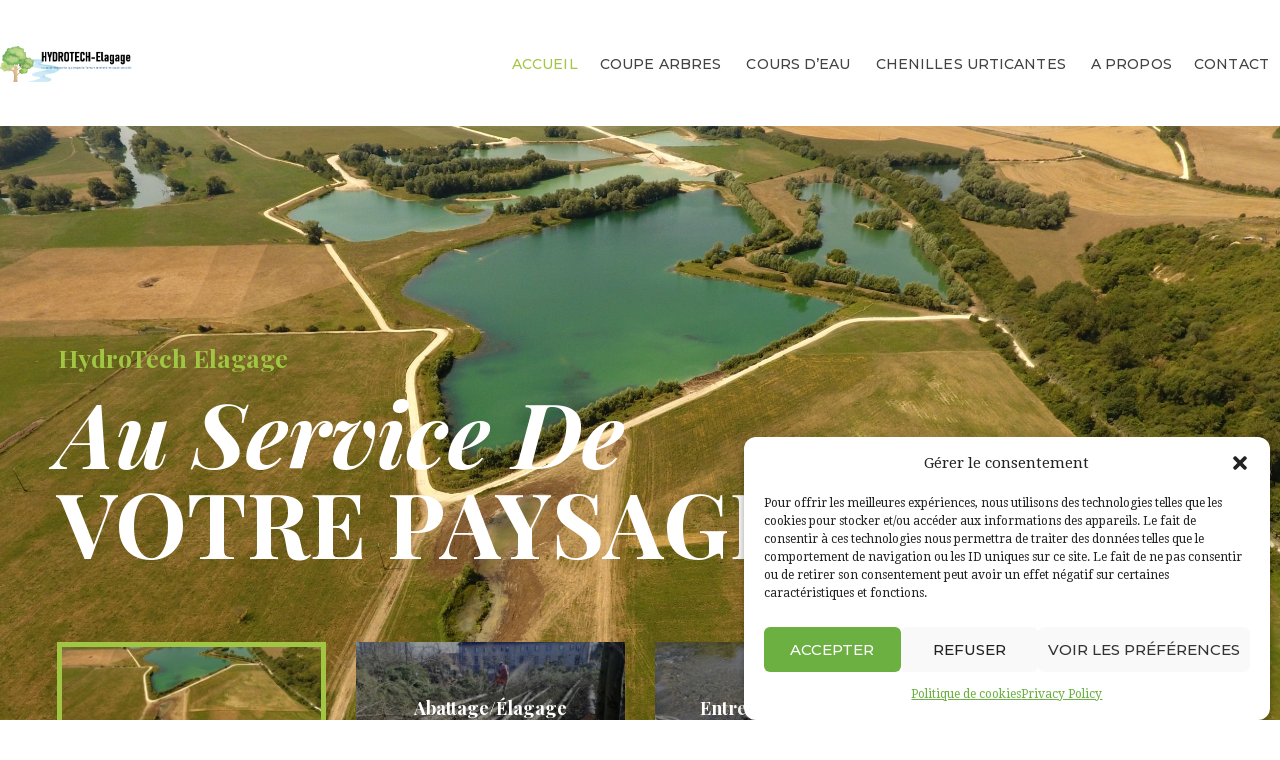

--- FILE ---
content_type: text/html; charset=UTF-8
request_url: https://hydrotech-elagage.com/?cid=24.221&pid=861205012.4.31.83&pname=olive%20leather%20jacket%20womens
body_size: 23990
content:
<!DOCTYPE html>
<html lang="fr-FR" class="no-js scheme_default">
<head>
			<meta charset="UTF-8">
		<meta name="viewport" content="width=device-width, initial-scale=1, maximum-scale=1">
		<meta name="format-detection" content="telephone=no">
		<link rel="profile" href="//gmpg.org/xfn/11">
		<link rel="pingback" href="https://hydrotech-elagage.com/xmlrpc.php">
		<title>Hydrotech Elagage &#8211; Elagage d&#039;arbres, entretien des cours d&#039;eau et traitements des chenilles urticantes</title>
<meta name='robots' content='max-image-preview:large' />
<link rel='dns-prefetch' href='//fonts.googleapis.com' />
<link rel="alternate" type="application/rss+xml" title="Hydrotech Elagage &raquo; Flux" href="https://hydrotech-elagage.com/feed/" />
<link rel="alternate" type="application/rss+xml" title="Hydrotech Elagage &raquo; Flux des commentaires" href="https://hydrotech-elagage.com/comments/feed/" />
<link rel="alternate" title="oEmbed (JSON)" type="application/json+oembed" href="https://hydrotech-elagage.com/wp-json/oembed/1.0/embed?url=https%3A%2F%2Fhydrotech-elagage.com%2F" />
<link rel="alternate" title="oEmbed (XML)" type="text/xml+oembed" href="https://hydrotech-elagage.com/wp-json/oembed/1.0/embed?url=https%3A%2F%2Fhydrotech-elagage.com%2F&#038;format=xml" />
<style id='wp-img-auto-sizes-contain-inline-css' type='text/css'>
img:is([sizes=auto i],[sizes^="auto," i]){contain-intrinsic-size:3000px 1500px}
/*# sourceURL=wp-img-auto-sizes-contain-inline-css */
</style>
<style id='wp-emoji-styles-inline-css' type='text/css'>

	img.wp-smiley, img.emoji {
		display: inline !important;
		border: none !important;
		box-shadow: none !important;
		height: 1em !important;
		width: 1em !important;
		margin: 0 0.07em !important;
		vertical-align: -0.1em !important;
		background: none !important;
		padding: 0 !important;
	}
/*# sourceURL=wp-emoji-styles-inline-css */
</style>
<style id='wp-block-library-inline-css' type='text/css'>
:root{--wp-block-synced-color:#7a00df;--wp-block-synced-color--rgb:122,0,223;--wp-bound-block-color:var(--wp-block-synced-color);--wp-editor-canvas-background:#ddd;--wp-admin-theme-color:#007cba;--wp-admin-theme-color--rgb:0,124,186;--wp-admin-theme-color-darker-10:#006ba1;--wp-admin-theme-color-darker-10--rgb:0,107,160.5;--wp-admin-theme-color-darker-20:#005a87;--wp-admin-theme-color-darker-20--rgb:0,90,135;--wp-admin-border-width-focus:2px}@media (min-resolution:192dpi){:root{--wp-admin-border-width-focus:1.5px}}.wp-element-button{cursor:pointer}:root .has-very-light-gray-background-color{background-color:#eee}:root .has-very-dark-gray-background-color{background-color:#313131}:root .has-very-light-gray-color{color:#eee}:root .has-very-dark-gray-color{color:#313131}:root .has-vivid-green-cyan-to-vivid-cyan-blue-gradient-background{background:linear-gradient(135deg,#00d084,#0693e3)}:root .has-purple-crush-gradient-background{background:linear-gradient(135deg,#34e2e4,#4721fb 50%,#ab1dfe)}:root .has-hazy-dawn-gradient-background{background:linear-gradient(135deg,#faaca8,#dad0ec)}:root .has-subdued-olive-gradient-background{background:linear-gradient(135deg,#fafae1,#67a671)}:root .has-atomic-cream-gradient-background{background:linear-gradient(135deg,#fdd79a,#004a59)}:root .has-nightshade-gradient-background{background:linear-gradient(135deg,#330968,#31cdcf)}:root .has-midnight-gradient-background{background:linear-gradient(135deg,#020381,#2874fc)}:root{--wp--preset--font-size--normal:16px;--wp--preset--font-size--huge:42px}.has-regular-font-size{font-size:1em}.has-larger-font-size{font-size:2.625em}.has-normal-font-size{font-size:var(--wp--preset--font-size--normal)}.has-huge-font-size{font-size:var(--wp--preset--font-size--huge)}.has-text-align-center{text-align:center}.has-text-align-left{text-align:left}.has-text-align-right{text-align:right}.has-fit-text{white-space:nowrap!important}#end-resizable-editor-section{display:none}.aligncenter{clear:both}.items-justified-left{justify-content:flex-start}.items-justified-center{justify-content:center}.items-justified-right{justify-content:flex-end}.items-justified-space-between{justify-content:space-between}.screen-reader-text{border:0;clip-path:inset(50%);height:1px;margin:-1px;overflow:hidden;padding:0;position:absolute;width:1px;word-wrap:normal!important}.screen-reader-text:focus{background-color:#ddd;clip-path:none;color:#444;display:block;font-size:1em;height:auto;left:5px;line-height:normal;padding:15px 23px 14px;text-decoration:none;top:5px;width:auto;z-index:100000}html :where(.has-border-color){border-style:solid}html :where([style*=border-top-color]){border-top-style:solid}html :where([style*=border-right-color]){border-right-style:solid}html :where([style*=border-bottom-color]){border-bottom-style:solid}html :where([style*=border-left-color]){border-left-style:solid}html :where([style*=border-width]){border-style:solid}html :where([style*=border-top-width]){border-top-style:solid}html :where([style*=border-right-width]){border-right-style:solid}html :where([style*=border-bottom-width]){border-bottom-style:solid}html :where([style*=border-left-width]){border-left-style:solid}html :where(img[class*=wp-image-]){height:auto;max-width:100%}:where(figure){margin:0 0 1em}html :where(.is-position-sticky){--wp-admin--admin-bar--position-offset:var(--wp-admin--admin-bar--height,0px)}@media screen and (max-width:600px){html :where(.is-position-sticky){--wp-admin--admin-bar--position-offset:0px}}

/*# sourceURL=wp-block-library-inline-css */
</style><style id='global-styles-inline-css' type='text/css'>
:root{--wp--preset--aspect-ratio--square: 1;--wp--preset--aspect-ratio--4-3: 4/3;--wp--preset--aspect-ratio--3-4: 3/4;--wp--preset--aspect-ratio--3-2: 3/2;--wp--preset--aspect-ratio--2-3: 2/3;--wp--preset--aspect-ratio--16-9: 16/9;--wp--preset--aspect-ratio--9-16: 9/16;--wp--preset--color--black: #000000;--wp--preset--color--cyan-bluish-gray: #abb8c3;--wp--preset--color--white: #ffffff;--wp--preset--color--pale-pink: #f78da7;--wp--preset--color--vivid-red: #cf2e2e;--wp--preset--color--luminous-vivid-orange: #ff6900;--wp--preset--color--luminous-vivid-amber: #fcb900;--wp--preset--color--light-green-cyan: #7bdcb5;--wp--preset--color--vivid-green-cyan: #00d084;--wp--preset--color--pale-cyan-blue: #8ed1fc;--wp--preset--color--vivid-cyan-blue: #0693e3;--wp--preset--color--vivid-purple: #9b51e0;--wp--preset--gradient--vivid-cyan-blue-to-vivid-purple: linear-gradient(135deg,rgb(6,147,227) 0%,rgb(155,81,224) 100%);--wp--preset--gradient--light-green-cyan-to-vivid-green-cyan: linear-gradient(135deg,rgb(122,220,180) 0%,rgb(0,208,130) 100%);--wp--preset--gradient--luminous-vivid-amber-to-luminous-vivid-orange: linear-gradient(135deg,rgb(252,185,0) 0%,rgb(255,105,0) 100%);--wp--preset--gradient--luminous-vivid-orange-to-vivid-red: linear-gradient(135deg,rgb(255,105,0) 0%,rgb(207,46,46) 100%);--wp--preset--gradient--very-light-gray-to-cyan-bluish-gray: linear-gradient(135deg,rgb(238,238,238) 0%,rgb(169,184,195) 100%);--wp--preset--gradient--cool-to-warm-spectrum: linear-gradient(135deg,rgb(74,234,220) 0%,rgb(151,120,209) 20%,rgb(207,42,186) 40%,rgb(238,44,130) 60%,rgb(251,105,98) 80%,rgb(254,248,76) 100%);--wp--preset--gradient--blush-light-purple: linear-gradient(135deg,rgb(255,206,236) 0%,rgb(152,150,240) 100%);--wp--preset--gradient--blush-bordeaux: linear-gradient(135deg,rgb(254,205,165) 0%,rgb(254,45,45) 50%,rgb(107,0,62) 100%);--wp--preset--gradient--luminous-dusk: linear-gradient(135deg,rgb(255,203,112) 0%,rgb(199,81,192) 50%,rgb(65,88,208) 100%);--wp--preset--gradient--pale-ocean: linear-gradient(135deg,rgb(255,245,203) 0%,rgb(182,227,212) 50%,rgb(51,167,181) 100%);--wp--preset--gradient--electric-grass: linear-gradient(135deg,rgb(202,248,128) 0%,rgb(113,206,126) 100%);--wp--preset--gradient--midnight: linear-gradient(135deg,rgb(2,3,129) 0%,rgb(40,116,252) 100%);--wp--preset--font-size--small: 13px;--wp--preset--font-size--medium: 20px;--wp--preset--font-size--large: 36px;--wp--preset--font-size--x-large: 42px;--wp--preset--spacing--20: 0.44rem;--wp--preset--spacing--30: 0.67rem;--wp--preset--spacing--40: 1rem;--wp--preset--spacing--50: 1.5rem;--wp--preset--spacing--60: 2.25rem;--wp--preset--spacing--70: 3.38rem;--wp--preset--spacing--80: 5.06rem;--wp--preset--shadow--natural: 6px 6px 9px rgba(0, 0, 0, 0.2);--wp--preset--shadow--deep: 12px 12px 50px rgba(0, 0, 0, 0.4);--wp--preset--shadow--sharp: 6px 6px 0px rgba(0, 0, 0, 0.2);--wp--preset--shadow--outlined: 6px 6px 0px -3px rgb(255, 255, 255), 6px 6px rgb(0, 0, 0);--wp--preset--shadow--crisp: 6px 6px 0px rgb(0, 0, 0);}:where(.is-layout-flex){gap: 0.5em;}:where(.is-layout-grid){gap: 0.5em;}body .is-layout-flex{display: flex;}.is-layout-flex{flex-wrap: wrap;align-items: center;}.is-layout-flex > :is(*, div){margin: 0;}body .is-layout-grid{display: grid;}.is-layout-grid > :is(*, div){margin: 0;}:where(.wp-block-columns.is-layout-flex){gap: 2em;}:where(.wp-block-columns.is-layout-grid){gap: 2em;}:where(.wp-block-post-template.is-layout-flex){gap: 1.25em;}:where(.wp-block-post-template.is-layout-grid){gap: 1.25em;}.has-black-color{color: var(--wp--preset--color--black) !important;}.has-cyan-bluish-gray-color{color: var(--wp--preset--color--cyan-bluish-gray) !important;}.has-white-color{color: var(--wp--preset--color--white) !important;}.has-pale-pink-color{color: var(--wp--preset--color--pale-pink) !important;}.has-vivid-red-color{color: var(--wp--preset--color--vivid-red) !important;}.has-luminous-vivid-orange-color{color: var(--wp--preset--color--luminous-vivid-orange) !important;}.has-luminous-vivid-amber-color{color: var(--wp--preset--color--luminous-vivid-amber) !important;}.has-light-green-cyan-color{color: var(--wp--preset--color--light-green-cyan) !important;}.has-vivid-green-cyan-color{color: var(--wp--preset--color--vivid-green-cyan) !important;}.has-pale-cyan-blue-color{color: var(--wp--preset--color--pale-cyan-blue) !important;}.has-vivid-cyan-blue-color{color: var(--wp--preset--color--vivid-cyan-blue) !important;}.has-vivid-purple-color{color: var(--wp--preset--color--vivid-purple) !important;}.has-black-background-color{background-color: var(--wp--preset--color--black) !important;}.has-cyan-bluish-gray-background-color{background-color: var(--wp--preset--color--cyan-bluish-gray) !important;}.has-white-background-color{background-color: var(--wp--preset--color--white) !important;}.has-pale-pink-background-color{background-color: var(--wp--preset--color--pale-pink) !important;}.has-vivid-red-background-color{background-color: var(--wp--preset--color--vivid-red) !important;}.has-luminous-vivid-orange-background-color{background-color: var(--wp--preset--color--luminous-vivid-orange) !important;}.has-luminous-vivid-amber-background-color{background-color: var(--wp--preset--color--luminous-vivid-amber) !important;}.has-light-green-cyan-background-color{background-color: var(--wp--preset--color--light-green-cyan) !important;}.has-vivid-green-cyan-background-color{background-color: var(--wp--preset--color--vivid-green-cyan) !important;}.has-pale-cyan-blue-background-color{background-color: var(--wp--preset--color--pale-cyan-blue) !important;}.has-vivid-cyan-blue-background-color{background-color: var(--wp--preset--color--vivid-cyan-blue) !important;}.has-vivid-purple-background-color{background-color: var(--wp--preset--color--vivid-purple) !important;}.has-black-border-color{border-color: var(--wp--preset--color--black) !important;}.has-cyan-bluish-gray-border-color{border-color: var(--wp--preset--color--cyan-bluish-gray) !important;}.has-white-border-color{border-color: var(--wp--preset--color--white) !important;}.has-pale-pink-border-color{border-color: var(--wp--preset--color--pale-pink) !important;}.has-vivid-red-border-color{border-color: var(--wp--preset--color--vivid-red) !important;}.has-luminous-vivid-orange-border-color{border-color: var(--wp--preset--color--luminous-vivid-orange) !important;}.has-luminous-vivid-amber-border-color{border-color: var(--wp--preset--color--luminous-vivid-amber) !important;}.has-light-green-cyan-border-color{border-color: var(--wp--preset--color--light-green-cyan) !important;}.has-vivid-green-cyan-border-color{border-color: var(--wp--preset--color--vivid-green-cyan) !important;}.has-pale-cyan-blue-border-color{border-color: var(--wp--preset--color--pale-cyan-blue) !important;}.has-vivid-cyan-blue-border-color{border-color: var(--wp--preset--color--vivid-cyan-blue) !important;}.has-vivid-purple-border-color{border-color: var(--wp--preset--color--vivid-purple) !important;}.has-vivid-cyan-blue-to-vivid-purple-gradient-background{background: var(--wp--preset--gradient--vivid-cyan-blue-to-vivid-purple) !important;}.has-light-green-cyan-to-vivid-green-cyan-gradient-background{background: var(--wp--preset--gradient--light-green-cyan-to-vivid-green-cyan) !important;}.has-luminous-vivid-amber-to-luminous-vivid-orange-gradient-background{background: var(--wp--preset--gradient--luminous-vivid-amber-to-luminous-vivid-orange) !important;}.has-luminous-vivid-orange-to-vivid-red-gradient-background{background: var(--wp--preset--gradient--luminous-vivid-orange-to-vivid-red) !important;}.has-very-light-gray-to-cyan-bluish-gray-gradient-background{background: var(--wp--preset--gradient--very-light-gray-to-cyan-bluish-gray) !important;}.has-cool-to-warm-spectrum-gradient-background{background: var(--wp--preset--gradient--cool-to-warm-spectrum) !important;}.has-blush-light-purple-gradient-background{background: var(--wp--preset--gradient--blush-light-purple) !important;}.has-blush-bordeaux-gradient-background{background: var(--wp--preset--gradient--blush-bordeaux) !important;}.has-luminous-dusk-gradient-background{background: var(--wp--preset--gradient--luminous-dusk) !important;}.has-pale-ocean-gradient-background{background: var(--wp--preset--gradient--pale-ocean) !important;}.has-electric-grass-gradient-background{background: var(--wp--preset--gradient--electric-grass) !important;}.has-midnight-gradient-background{background: var(--wp--preset--gradient--midnight) !important;}.has-small-font-size{font-size: var(--wp--preset--font-size--small) !important;}.has-medium-font-size{font-size: var(--wp--preset--font-size--medium) !important;}.has-large-font-size{font-size: var(--wp--preset--font-size--large) !important;}.has-x-large-font-size{font-size: var(--wp--preset--font-size--x-large) !important;}
/*# sourceURL=global-styles-inline-css */
</style>

<style id='classic-theme-styles-inline-css' type='text/css'>
/*! This file is auto-generated */
.wp-block-button__link{color:#fff;background-color:#32373c;border-radius:9999px;box-shadow:none;text-decoration:none;padding:calc(.667em + 2px) calc(1.333em + 2px);font-size:1.125em}.wp-block-file__button{background:#32373c;color:#fff;text-decoration:none}
/*# sourceURL=/wp-includes/css/classic-themes.min.css */
</style>
<link property="stylesheet" rel='stylesheet' id='contact-form-7-css' href='https://hydrotech-elagage.com/wp-content/plugins/contact-form-7/includes/css/styles.css?ver=6.1.4' type='text/css' media='all' />
<link property="stylesheet" rel='stylesheet' id='trx_addons-icons-css' href='https://hydrotech-elagage.com/wp-content/plugins/trx_addons/css/font-icons/css/trx_addons_icons-embedded.css?ver=79d094dcb8184fd7537ced077b81eac4' type='text/css' media='all' />
<link property="stylesheet" rel='stylesheet' id='swiperslider-css' href='https://hydrotech-elagage.com/wp-content/plugins/trx_addons/js/swiper/swiper.min.css' type='text/css' media='all' />
<link property="stylesheet" rel='stylesheet' id='magnific-popup-css' href='https://hydrotech-elagage.com/wp-content/plugins/trx_addons/js/magnific/magnific-popup.min.css' type='text/css' media='all' />
<link property="stylesheet" rel='stylesheet' id='trx_addons-css' href='https://hydrotech-elagage.com/wp-content/plugins/trx_addons/css/trx_addons.css' type='text/css' media='all' />
<link property="stylesheet" rel='stylesheet' id='trx_addons-animation-css' href='https://hydrotech-elagage.com/wp-content/plugins/trx_addons/css/trx_addons.animation.css?ver=79d094dcb8184fd7537ced077b81eac4' type='text/css' media='all' />
<link property="stylesheet" rel='stylesheet' id='cmplz-general-css' href='https://hydrotech-elagage.com/wp-content/plugins/complianz-gdpr/assets/css/cookieblocker.min.css?ver=1764262778' type='text/css' media='all' />
<link property="stylesheet" rel='stylesheet' id='js_composer_front-css' href='https://hydrotech-elagage.com/wp-content/plugins/js_composer/assets/css/js_composer.min.css?ver=7.7' type='text/css' media='all' />
<link property="stylesheet" rel='stylesheet' id='green_planet-font-google_fonts-css' href='https://fonts.googleapis.com/css?family=Playfair+Display%3APlayfair+Display%3A400%2C700%2C700i%7CMontserrat%3AMontserrat%3A400%2C500%2C700%7CDroid+Serif%3ADroid+Serif%3A400%2C700&#038;subset=latin%2Clatin-ext&#038;ver=6.9' type='text/css' media='all' />
<link property="stylesheet" rel='stylesheet' id='fontello-icons-css' href='https://hydrotech-elagage.com/wp-content/themes/green-planet/css/fontello/css/fontello-embedded.css?ver=79d094dcb8184fd7537ced077b81eac4' type='text/css' media='all' />
<link property="stylesheet" rel='stylesheet' id='green-planet-main-css' href='https://hydrotech-elagage.com/wp-content/themes/green-planet/style.css' type='text/css' media='all' />
<link property="stylesheet" rel='stylesheet' id='green-planet-styles-css' href='https://hydrotech-elagage.com/wp-content/themes/green-planet/css/__styles.css?ver=79d094dcb8184fd7537ced077b81eac4' type='text/css' media='all' />
<link property="stylesheet" rel='stylesheet' id='gree-planet-colors-css' href='https://hydrotech-elagage.com/wp-content/themes/green-planet/css/__colors.css?ver=79d094dcb8184fd7537ced077b81eac4' type='text/css' media='all' />
<link property="stylesheet" rel='stylesheet' id='mediaelement-css' href='https://hydrotech-elagage.com/wp-includes/js/mediaelement/mediaelementplayer-legacy.min.css?ver=4.2.17' type='text/css' media='all' />
<link property="stylesheet" rel='stylesheet' id='wp-mediaelement-css' href='https://hydrotech-elagage.com/wp-includes/js/mediaelement/wp-mediaelement.min.css?ver=79d094dcb8184fd7537ced077b81eac4' type='text/css' media='all' />
<link property="stylesheet" rel='stylesheet' id='green-planet-responsive-css' href='https://hydrotech-elagage.com/wp-content/themes/green-planet/css/responsive.css?ver=79d094dcb8184fd7537ced077b81eac4' type='text/css' media='all' />
<script type="text/javascript" src="https://hydrotech-elagage.com/wp-includes/js/jquery/jquery.min.js?ver=3.7.1" id="jquery-core-js"></script>
<script type="text/javascript" src="https://hydrotech-elagage.com/wp-includes/js/jquery/jquery-migrate.min.js?ver=3.4.1" id="jquery-migrate-js"></script>
<script></script><link rel="https://api.w.org/" href="https://hydrotech-elagage.com/wp-json/" /><link rel="alternate" title="JSON" type="application/json" href="https://hydrotech-elagage.com/wp-json/wp/v2/pages/81" /><link rel="EditURI" type="application/rsd+xml" title="RSD" href="https://hydrotech-elagage.com/xmlrpc.php?rsd" />
<link rel="canonical" href="https://hydrotech-elagage.com/" />
			<style>.cmplz-hidden {
					display: none !important;
				}</style><meta name="generator" content="Powered by WPBakery Page Builder - drag and drop page builder for WordPress."/>
<meta name="generator" content="Powered by Slider Revolution 6.6.14 - responsive, Mobile-Friendly Slider Plugin for WordPress with comfortable drag and drop interface." />
<link rel="icon" href="https://hydrotech-elagage.com/wp-content/uploads/2020/12/cropped-fav-32x32.jpg" sizes="32x32" />
<link rel="icon" href="https://hydrotech-elagage.com/wp-content/uploads/2020/12/cropped-fav-192x192.jpg" sizes="192x192" />
<link rel="apple-touch-icon" href="https://hydrotech-elagage.com/wp-content/uploads/2020/12/cropped-fav-180x180.jpg" />
<meta name="msapplication-TileImage" content="https://hydrotech-elagage.com/wp-content/uploads/2020/12/cropped-fav-270x270.jpg" />
<script>function setREVStartSize(e){
			//window.requestAnimationFrame(function() {
				window.RSIW = window.RSIW===undefined ? window.innerWidth : window.RSIW;
				window.RSIH = window.RSIH===undefined ? window.innerHeight : window.RSIH;
				try {
					var pw = document.getElementById(e.c).parentNode.offsetWidth,
						newh;
					pw = pw===0 || isNaN(pw) || (e.l=="fullwidth" || e.layout=="fullwidth") ? window.RSIW : pw;
					e.tabw = e.tabw===undefined ? 0 : parseInt(e.tabw);
					e.thumbw = e.thumbw===undefined ? 0 : parseInt(e.thumbw);
					e.tabh = e.tabh===undefined ? 0 : parseInt(e.tabh);
					e.thumbh = e.thumbh===undefined ? 0 : parseInt(e.thumbh);
					e.tabhide = e.tabhide===undefined ? 0 : parseInt(e.tabhide);
					e.thumbhide = e.thumbhide===undefined ? 0 : parseInt(e.thumbhide);
					e.mh = e.mh===undefined || e.mh=="" || e.mh==="auto" ? 0 : parseInt(e.mh,0);
					if(e.layout==="fullscreen" || e.l==="fullscreen")
						newh = Math.max(e.mh,window.RSIH);
					else{
						e.gw = Array.isArray(e.gw) ? e.gw : [e.gw];
						for (var i in e.rl) if (e.gw[i]===undefined || e.gw[i]===0) e.gw[i] = e.gw[i-1];
						e.gh = e.el===undefined || e.el==="" || (Array.isArray(e.el) && e.el.length==0)? e.gh : e.el;
						e.gh = Array.isArray(e.gh) ? e.gh : [e.gh];
						for (var i in e.rl) if (e.gh[i]===undefined || e.gh[i]===0) e.gh[i] = e.gh[i-1];
											
						var nl = new Array(e.rl.length),
							ix = 0,
							sl;
						e.tabw = e.tabhide>=pw ? 0 : e.tabw;
						e.thumbw = e.thumbhide>=pw ? 0 : e.thumbw;
						e.tabh = e.tabhide>=pw ? 0 : e.tabh;
						e.thumbh = e.thumbhide>=pw ? 0 : e.thumbh;
						for (var i in e.rl) nl[i] = e.rl[i]<window.RSIW ? 0 : e.rl[i];
						sl = nl[0];
						for (var i in nl) if (sl>nl[i] && nl[i]>0) { sl = nl[i]; ix=i;}
						var m = pw>(e.gw[ix]+e.tabw+e.thumbw) ? 1 : (pw-(e.tabw+e.thumbw)) / (e.gw[ix]);
						newh =  (e.gh[ix] * m) + (e.tabh + e.thumbh);
					}
					var el = document.getElementById(e.c);
					if (el!==null && el) el.style.height = newh+"px";
					el = document.getElementById(e.c+"_wrapper");
					if (el!==null && el) {
						el.style.height = newh+"px";
						el.style.display = "block";
					}
				} catch(e){
					console.log("Failure at Presize of Slider:" + e)
				}
			//});
		  };</script>
<style type="text/css" data-type="vc_shortcodes-custom-css">.vc_custom_1590564277615{margin-top: 6.57em !important;margin-bottom: 5.35em !important;}.vc_custom_1590513398668{padding-top: 5em !important;padding-bottom: 7.85rem !important;}.vc_custom_1590512742194{padding-top: 5rem !important;padding-bottom: 5rem !important;background: #236a3f url(https://hydrotech-elagage.com/wp-content/uploads/2020/05/DJI_0002_2048x.progressive-1-1.jpg?id=225) !important;background-position: center !important;background-repeat: no-repeat !important;background-size: cover !important;}.vc_custom_1590564343066{margin-top: 10px !important;margin-bottom: 10px !important;border-right-width: 3px !important;border-left-width: 3px !important;padding-top: 20px !important;padding-right: 20px !important;padding-bottom: 20px !important;padding-left: 20px !important;border-left-color: #236f3f !important;border-left-style: solid !important;border-right-color: #236f3f !important;border-right-style: solid !important;border-radius: 3px !important;}</style><noscript><style> .wpb_animate_when_almost_visible { opacity: 1; }</style></noscript><style type="text/css" id="trx_addons-inline-styles-inline-css">.vc_custom_1589379486268{margin-right: 100px !important;}.vc_custom_1590657262538{margin-top: 60px !important;border-top-width: 1px !important;padding-top: 1.65rem !important;padding-bottom: 1.65rem !important;background: #ffffff url(https://hydrotech-elagage.com/wp-content/uploads/revslider/homeslider1/patterns.png?id=85) !important;border-top-color: #bcbcbc !important;border-top-style: solid !important;}</style><link property="stylesheet" rel='stylesheet' id='vc_animate-css-css' href='https://hydrotech-elagage.com/wp-content/plugins/js_composer/assets/lib/vendor/node_modules/animate.css/animate.min.css?ver=7.7' type='text/css' media='all' />
<link property="stylesheet" rel='stylesheet' id='rs-plugin-settings-css' href='https://hydrotech-elagage.com/wp-content/plugins/revslider/public/assets/css/rs6.css?ver=6.6.14' type='text/css' media='all' />
<style id='rs-plugin-settings-inline-css' type='text/css'>
		#rev_slider_1_1_wrapper .featured-preview .tp-thumb{opacity:1; -webkit-perspective:600px; perspective:600px}#rev_slider_1_1_wrapper .featured-preview .tp-thumb .tp-thumb-title{font-size:18px;  font-family:Playfair Display;  position:absolute;  margin-top:0px;  color:#ffffff;  display:block;  z-index:1000;  font-weight:700;  background-color:rgba(0,0,0,0.4);  padding:5px 10px;   bottom:0px;  left:0px;  top:0;  width:100%; -webkit-box-sizing:border-box;  box-sizing:border-box;  display:-webkit-box;  display:-webkit-flex;  display:-ms-flexbox;  display:flex;  -webkit-box-align:center;  -webkit-align-items:center; -ms-flex-align:center;   align-items:center;  -webkit-box-pack:center;  -webkit-justify-content:center; -ms-flex-pack:center;   justify-content:center;  text-align:center;  overflow:hidden;  transition:all 0.3s;  -webkit-transition:all 0.3s;   -ms-transform:rotatex(0deg);  transform:rotatex(0deg);  -webkit-transform:rotatex(0deg);  opacity:1}#rev_slider_1_1_wrapper .featured-preview .tp-thumb.rs-touchhover .tp-thumb-title,#rev_slider_1_1_wrapper .featured-preview .tp-thumb.selected .tp-thumb-title{-ms-transform:translatez(0.001px); transform:translatez(0.001px);  -ms-transform-origin:50% 100%; transform-origin:50% 100%;  -webkit-transform:translatez(0.001px);  -webkit-transform-origin:50% 100%;  opacity:0}#rev_slider_1_1_wrapper .featured-preview .tp-thumb.selected .tp-thumb-border{position:absolute;  display:block;   bottom:0px;  left:0px;  top:0;  right:0px;   border:5px solid #a1c643}
		#rev_slider_1_1[data-slideactive="rs-1"] .featured-preview .tp-thumb .tp-thumb-title{background-color:rgba(0,0,0,0.4) !important}
/*# sourceURL=rs-plugin-settings-inline-css */
</style>
</head>

<body data-rsssl=1 data-cmplz=1 class="home wp-singular page-template-default page page-id-81 wp-theme-green-planet frontpage body_tag scheme_default blog_mode_home body_style_wide  is_stream blog_style_excerpt sidebar_hide expand_content remove_margins header_style_header-custom-68 header_position_default menu_style_top no_layout wpb-js-composer js-comp-ver-7.7 vc_responsive">
    
	
	<div class="body_wrap">

		<div class="page_wrap">

			<header class="top_panel top_panel_custom top_panel_custom_68 top_panel_custom_header-1-without-title without_bg_image scheme_default"><div class="vc_row wpb_row vc_row-fluid vc_row-o-content-middle vc_row-flex sc_layouts_row sc_layouts_row_type_normal sc_layouts_row_fixed"><div class="wpb_column vc_column_container vc_col-sm-12 sc_layouts_column_icons_position_left"><div class="vc_column-inner"><div class="wpb_wrapper"><div id="sc_content_404346382"
		class="sc_content sc_content_default sc_float_center sc_content_width_100p"><div class="sc_content_container"><div class="vc_row wpb_row vc_inner vc_row-fluid vc_row-o-equal-height vc_row-o-content-middle vc_row-flex sc_layouts_row sc_layouts_row_type_normal"><div class="wpb_column vc_column_container vc_col-sm-1/5 sc_layouts_column sc_layouts_column_align_left sc_layouts_column_icons_position_left"><div class="vc_column-inner vc_custom_1589379486268"><div class="wpb_wrapper"><div class="sc_layouts_item"><a href="#" id="sc_layouts_logo_299345391" class="sc_layouts_logo sc_layouts_logo_default"><img class="logo_image" src="https://hydrotech-elagage.com/wp-content/uploads/2020/05/logo2.png" alt="" width="3137" height="850"></a><!-- /.sc_layouts_logo --></div></div></div></div><div class="wpb_column vc_column_container vc_col-sm-4/5 sc_layouts_column sc_layouts_column_align_right sc_layouts_column_icons_position_left"><div class="vc_column-inner"><div class="wpb_wrapper"><div class="sc_layouts_item"><nav id="sc_layouts_menu_1039517217" class="sc_layouts_menu sc_layouts_menu_default menu_hover_fade hide_on_mobile"><ul id="menu-principal" class="sc_layouts_menu_nav"><li id="menu-item-212" class="menu-item menu-item-type-post_type menu-item-object-page menu-item-home current-menu-item page_item page-item-81 current_page_item menu-item-212"><a href="https://hydrotech-elagage.com/" aria-current="page"><span>Accueil</span></a></li><li id="menu-item-201" class="menu-item menu-item-type-custom menu-item-object-custom menu-item-has-children menu-item-201"><a href="#"><span>Coupe arbres</span></a>
<ul class="sub-menu"><li id="menu-item-197" class="menu-item menu-item-type-post_type menu-item-object-page menu-item-197"><a href="https://hydrotech-elagage.com/taille-raisonnee-taille-douce-pour-arbres-bourgeons-branches-tronc/"><span>TAILLE RAISONNÉE</span></a></li><li id="menu-item-196" class="menu-item menu-item-type-post_type menu-item-object-page menu-item-196"><a href="https://hydrotech-elagage.com/dessouchage-broyage-et-de-branches/"><span>DESSOUCHAGE &#038; BROYAGE</span></a></li><li id="menu-item-200" class="menu-item menu-item-type-post_type menu-item-object-page menu-item-200"><a href="https://hydrotech-elagage.com/elagage-abattage-par-demontage-et-retention-des-branches/"><span>ELAGAGE ABATTAGE</span></a></li></ul>
</li><li id="menu-item-202" class="menu-item menu-item-type-custom menu-item-object-custom menu-item-has-children menu-item-202"><a href="#"><span>Cours d&rsquo;eau</span></a>
<ul class="sub-menu"><li id="menu-item-203" class="menu-item menu-item-type-post_type menu-item-object-page menu-item-203"><a href="https://hydrotech-elagage.com/restauration-amenagement-de-rivieres/"><span>RESTAURATION &#038; AMÉNAGEMENT</span></a></li><li id="menu-item-205" class="menu-item menu-item-type-post_type menu-item-object-page menu-item-205"><a href="https://hydrotech-elagage.com/gestion-maitrise-des-embacles-nettoyage-rivieres-ruisseaux-cours-deau/"><span>EMBÂCLES &#038; NETTOYAGE</span></a></li></ul>
</li><li id="menu-item-207" class="menu-item menu-item-type-custom menu-item-object-custom menu-item-has-children menu-item-207"><a href="#"><span>Chenilles urticantes</span></a>
<ul class="sub-menu"><li id="menu-item-208" class="menu-item menu-item-type-post_type menu-item-object-page menu-item-208"><a href="https://hydrotech-elagage.com/chenilles-urticantes-processionnaires-du-chene/"><span>CHENES MALADES</span></a></li><li id="menu-item-209" class="menu-item menu-item-type-post_type menu-item-object-page menu-item-209"><a href="https://hydrotech-elagage.com/sapins-malades-epiceas-parasite-scolyte-traitement-par-abattage/"><span>SAPINS MALADES</span></a></li></ul>
</li><li id="menu-item-421" class="menu-item menu-item-type-post_type menu-item-object-page menu-item-421"><a href="https://hydrotech-elagage.com/a-propos/"><span>A PROPOS</span></a></li><li id="menu-item-18" class="menu-item menu-item-type-post_type menu-item-object-page menu-item-18"><a href="https://hydrotech-elagage.com/contact/"><span>Contact</span></a></li></ul></nav><!-- /.sc_layouts_menu --><div class="sc_layouts_iconed_text sc_layouts_menu_mobile_button">
		<a class="sc_layouts_item_link sc_layouts_iconed_text_link" href="#">
			<span class="sc_layouts_item_icon sc_layouts_iconed_text_icon trx_addons_icon-menu"></span>
		</a>
	</div></div></div></div></div></div></div></div><!-- /.sc_content --></div></div></div></div></header><div class="menu_mobile_overlay"></div>
<div class="menu_mobile menu_mobile_fullscreen scheme_dark">
	<div class="menu_mobile_inner">
		<a class="menu_mobile_close icon-cancel"></a><nav class="menu_mobile_nav_area"><ul id="menu_mobile-principal" class=""><li id="menu_mobile-item-212" class="menu-item menu-item-type-post_type menu-item-object-page menu-item-home current-menu-item page_item page-item-81 current_page_item menu-item-212"><a href="https://hydrotech-elagage.com/" aria-current="page"><span>Accueil</span></a></li><li id="menu_mobile-item-201" class="menu-item menu-item-type-custom menu-item-object-custom menu-item-has-children menu-item-201"><a href="#"><span>Coupe arbres</span></a>
<ul class="sub-menu"><li id="menu_mobile-item-197" class="menu-item menu-item-type-post_type menu-item-object-page menu-item-197"><a href="https://hydrotech-elagage.com/taille-raisonnee-taille-douce-pour-arbres-bourgeons-branches-tronc/"><span>TAILLE RAISONNÉE</span></a></li><li id="menu_mobile-item-196" class="menu-item menu-item-type-post_type menu-item-object-page menu-item-196"><a href="https://hydrotech-elagage.com/dessouchage-broyage-et-de-branches/"><span>DESSOUCHAGE &#038; BROYAGE</span></a></li><li id="menu_mobile-item-200" class="menu-item menu-item-type-post_type menu-item-object-page menu-item-200"><a href="https://hydrotech-elagage.com/elagage-abattage-par-demontage-et-retention-des-branches/"><span>ELAGAGE ABATTAGE</span></a></li></ul>
</li><li id="menu_mobile-item-202" class="menu-item menu-item-type-custom menu-item-object-custom menu-item-has-children menu-item-202"><a href="#"><span>Cours d&rsquo;eau</span></a>
<ul class="sub-menu"><li id="menu_mobile-item-203" class="menu-item menu-item-type-post_type menu-item-object-page menu-item-203"><a href="https://hydrotech-elagage.com/restauration-amenagement-de-rivieres/"><span>RESTAURATION &#038; AMÉNAGEMENT</span></a></li><li id="menu_mobile-item-205" class="menu-item menu-item-type-post_type menu-item-object-page menu-item-205"><a href="https://hydrotech-elagage.com/gestion-maitrise-des-embacles-nettoyage-rivieres-ruisseaux-cours-deau/"><span>EMBÂCLES &#038; NETTOYAGE</span></a></li></ul>
</li><li id="menu_mobile-item-207" class="menu-item menu-item-type-custom menu-item-object-custom menu-item-has-children menu-item-207"><a href="#"><span>Chenilles urticantes</span></a>
<ul class="sub-menu"><li id="menu_mobile-item-208" class="menu-item menu-item-type-post_type menu-item-object-page menu-item-208"><a href="https://hydrotech-elagage.com/chenilles-urticantes-processionnaires-du-chene/"><span>CHENES MALADES</span></a></li><li id="menu_mobile-item-209" class="menu-item menu-item-type-post_type menu-item-object-page menu-item-209"><a href="https://hydrotech-elagage.com/sapins-malades-epiceas-parasite-scolyte-traitement-par-abattage/"><span>SAPINS MALADES</span></a></li></ul>
</li><li id="menu_mobile-item-421" class="menu-item menu-item-type-post_type menu-item-object-page menu-item-421"><a href="https://hydrotech-elagage.com/a-propos/"><span>A PROPOS</span></a></li><li id="menu_mobile-item-18" class="menu-item menu-item-type-post_type menu-item-object-page menu-item-18"><a href="https://hydrotech-elagage.com/contact/"><span>Contact</span></a></li></ul></nav><div class="search_wrap search_style_normal search_mobile">
	<div class="search_form_wrap">
		<form role="search" method="get" class="search_form" action="https://hydrotech-elagage.com/">
			<input type="text" class="search_field" placeholder="Search" value="" name="s">
			<button type="submit" class="search_submit trx_addons_icon-search"></button>
					</form>
	</div>
	</div><div class="socials_mobile"><a target="_blank" href="https://www.facebook.com/AncoraThemes/" class="social_item social_item_style_icons social_item_type_icons"><span class="social_icon social_facebook"><span class="icon-facebook"></span></span></a><a target="_blank" href="https://twitter.com/themes_ancora" class="social_item social_item_style_icons social_item_type_icons"><span class="social_icon social_twitter"><span class="icon-twitter"></span></span></a><a target="_blank" href="https://www.instagram.com/ancora_themes/" class="social_item social_item_style_icons social_item_type_icons"><span class="social_icon social_instagramm"><span class="icon-instagramm"></span></span></a></div>	</div>
</div>

			<div class="page_content_wrap scheme_default">

								<div class="content_wrap">
				
									

					<div class="content">
										

<article id="post-81" class="post_item_single post_type_page post-81 page type-page status-publish hentry">

    
    <div class="post_content entry-content">
        <div class="wpb-content-wrapper"><div data-vc-full-width="true" data-vc-full-width-init="false" data-vc-stretch-content="true" class="vc_row wpb_row vc_row-fluid vc_row-no-padding"><div class="wpb_column vc_column_container vc_col-sm-12 sc_layouts_column_icons_position_left"><div class="vc_column-inner"><div class="wpb_wrapper">
			<!-- START Homeslider1 REVOLUTION SLIDER 6.6.14 --><p class="rs-p-wp-fix"></p>
			<rs-module-wrap id="rev_slider_1_1_wrapper" data-source="gallery" style="visibility:hidden;background:transparent;padding:0;margin:0px auto;margin-top:0;margin-bottom:0;">
				<rs-module id="rev_slider_1_1" style="" data-version="6.6.14">
					<rs-slides style="overflow: hidden; position: absolute;">
						<rs-slide style="position: absolute;" data-key="rs-1" data-title="HydroTech Élagage" data-thumb="//hydrotech-elagage.com/wp-content/uploads/2020/05/Photo-frayère-scaled-280x140.jpg" data-anim="ms:600;r:0;" data-in="o:0;" data-out="a:false;">
							<img fetchpriority="high" decoding="async" src="//hydrotech-elagage.com/wp-content/plugins/revslider/public/assets/assets/dummy.png" alt="" title="DCIM100MEDIADJI_0030.JPG" width="2560" height="1920" class="rev-slidebg tp-rs-img rs-lazyload" data-lazyload="//hydrotech-elagage.com/wp-content/uploads/2020/05/Photo-frayère-scaled.jpg" data-panzoom="d:10000;ss:100;se:110;" data-no-retina>
<!--
							--><rs-layer
								id="slider-1-slide-1-layer-1" 
								data-type="image"
								data-rsp_ch="on"
								data-xy="x:c;y:b;yo:5px;"
								data-text="l:22;a:inherit;"
								data-dim="w:['1920px','1920px','1920px','1920px'];h:['175px','175px','175px','175px'];"
								data-frame_0="y:100%;tp:600;"
								data-frame_0_mask="u:t;y:100%;"
								data-frame_1="tp:600;e:power2.inOut;st:2000;sp:1200;sR:2000;"
								data-frame_1_mask="u:t;"
								data-frame_999="o:0;tp:600;st:w;sR:5800;"
								style="z-index:5;"
							><img decoding="async" src="//hydrotech-elagage.com/wp-content/plugins/revslider/public/assets/assets/dummy.png" alt="" class="tp-rs-img rs-lazyload" width="1920" height="175" data-lazyload="//hydrotech-elagage.com/wp-content/uploads/revslider/homeslider1/patterns.png" data-no-retina> 
							</rs-layer><!--

							--><rs-layer
								id="slider-1-slide-1-layer-2" 
								class="tp-shape tp-shapewrapper"
								data-type="shape"
								data-rsp_ch="on"
								data-xy="x:c;y:b;yo:-4px;"
								data-text="a:inherit;"
								data-dim="w:1920px;h:10px;"
								data-frame_0="y:100%;tp:600;"
								data-frame_0_mask="u:t;y:100%;"
								data-frame_1="tp:600;e:power2.inOut;st:2140;sp:1200;sR:2140;"
								data-frame_1_mask="u:t;"
								data-frame_999="o:0;tp:600;st:w;sR:5660;"
								style="z-index:6;background-color:#ffffff;"
							> 
							</rs-layer><!--

							--><rs-layer
								id="slider-1-slide-1-layer-3" 
								class="subtitle-slide"
								data-type="text"
								data-color="#a1c643"
								data-rsp_ch="on"
								data-xy="xo:3px;yo:218px;"
								data-text="s:25;l:28;fw:700;a:inherit;"
								data-frame_0="x:left;o:1;tp:600;"
								data-frame_1="tp:600;e:power4.inOut;sp:1000;sR:10;"
								data-frame_999="o:0;tp:600;st:w;sR:7990;"
								style="z-index:7;font-family:'Playfair Display';"
							>HydroTech Elagage 
							</rs-layer><!--

							--><rs-layer
								id="slider-1-slide-1-layer-5" 
								class="title-slide"
								data-type="text"
								data-rsp_ch="on"
								data-xy="xo:2px;yo:261px;"
								data-text="s:90;l:90;fw:700;a:inherit;"
								data-frame_0="x:left;o:1;tp:600;"
								data-frame_1="tp:600;e:power3.out;st:1200;sp:1500;sR:1200;"
								data-frame_999="o:0;tp:600;st:w;sR:6300;"
								style="z-index:8;font-family:'Playfair Display';text-transform:uppercase;"
							><span style="font-style: italic; text-transform: capitalize">Au service de </span></br> votre paysage 
							</rs-layer><!--
-->						</rs-slide>
						<rs-slide style="position: absolute;" data-key="rs-2" data-title="Abattage/Élagage" data-thumb="//hydrotech-elagage.com/wp-content/uploads/2020/05/IMG_20200206_1355211-scaled-280x140.jpg" data-anim="ms:600;r:0;" data-in="o:0;" data-out="a:false;">
							<img decoding="async" src="//hydrotech-elagage.com/wp-content/plugins/revslider/public/assets/assets/dummy.png" alt="" title="IMG_20200206_135521[1]" width="2560" height="1920" class="rev-slidebg tp-rs-img rs-lazyload" data-lazyload="//hydrotech-elagage.com/wp-content/uploads/2020/05/IMG_20200206_1355211-scaled.jpg" data-no-retina>
<!--
							--><rs-layer
								id="slider-1-slide-2-layer-1" 
								data-type="image"
								data-rsp_ch="on"
								data-xy="x:c;y:b;yo:5px;"
								data-text="l:22;a:inherit;"
								data-dim="w:['1920px','1920px','1920px','1920px'];h:['175px','175px','175px','175px'];"
								data-frame_0="y:100%;tp:600;"
								data-frame_0_mask="u:t;y:100%;"
								data-frame_1="tp:600;e:power2.inOut;st:2000;sp:1200;sR:2000;"
								data-frame_1_mask="u:t;"
								data-frame_999="o:0;tp:600;st:w;sR:5800;"
								style="z-index:5;"
							><img decoding="async" src="//hydrotech-elagage.com/wp-content/plugins/revslider/public/assets/assets/dummy.png" alt="" class="tp-rs-img rs-lazyload" width="1920" height="175" data-lazyload="//hydrotech-elagage.com/wp-content/uploads/revslider/homeslider1/patterns.png" data-no-retina> 
							</rs-layer><!--

							--><rs-layer
								id="slider-1-slide-2-layer-2" 
								class="tp-shape tp-shapewrapper"
								data-type="shape"
								data-rsp_ch="on"
								data-xy="x:c;y:b;yo:-4px;"
								data-text="a:inherit;"
								data-dim="w:1920px;h:10px;"
								data-frame_0="y:100%;tp:600;"
								data-frame_0_mask="u:t;y:100%;"
								data-frame_1="tp:600;e:power2.inOut;st:2140;sp:1200;sR:2140;"
								data-frame_1_mask="u:t;"
								data-frame_999="o:0;tp:600;st:w;sR:5660;"
								style="z-index:6;background-color:#ffffff;"
							> 
							</rs-layer><!--

							--><rs-layer
								id="slider-1-slide-2-layer-5" 
								class="title-slide"
								data-type="text"
								data-rsp_ch="on"
								data-xy="xo:2px;yo:261px;"
								data-text="s:90;l:90;fw:700;a:inherit;"
								data-frame_0="x:left;o:1;tp:600;"
								data-frame_1="tp:600;e:power3.out;st:1200;sp:1500;sR:1200;"
								data-frame_999="o:0;tp:600;st:w;sR:6300;"
								style="z-index:8;font-family:'Playfair Display';text-transform:uppercase;"
							><span style="font-style: italic; text-transform: capitalize">Abattage</span> / élagage 
							</rs-layer><!--
-->						</rs-slide>
						<rs-slide style="position: absolute;" data-key="rs-3" data-title="Entretien cours d&#039;eau" data-thumb="//hydrotech-elagage.com/wp-content/uploads/2020/05/IMG_20190711_133258-scaled-280x140.jpg" data-anim="ms:600;r:0;" data-in="o:0;" data-out="a:false;">
							<img decoding="async" src="//hydrotech-elagage.com/wp-content/plugins/revslider/public/assets/assets/dummy.png" alt="" title="IMG_20190711_133258" width="2560" height="1920" class="rev-slidebg tp-rs-img rs-lazyload" data-lazyload="//hydrotech-elagage.com/wp-content/uploads/2020/05/IMG_20190711_133258-scaled.jpg" data-no-retina>
<!--
							--><rs-layer
								id="slider-1-slide-3-layer-1" 
								data-type="image"
								data-rsp_ch="on"
								data-xy="x:c;y:b;yo:5px;"
								data-text="l:22;a:inherit;"
								data-dim="w:['1920px','1920px','1920px','1920px'];h:['175px','175px','175px','175px'];"
								data-frame_0="y:100%;tp:600;"
								data-frame_0_mask="u:t;y:100%;"
								data-frame_1="tp:600;e:power2.inOut;st:2000;sp:1200;sR:2000;"
								data-frame_1_mask="u:t;"
								data-frame_999="o:0;tp:600;st:w;sR:5800;"
								style="z-index:5;"
							><img decoding="async" src="//hydrotech-elagage.com/wp-content/plugins/revslider/public/assets/assets/dummy.png" alt="" class="tp-rs-img rs-lazyload" width="1920" height="175" data-lazyload="//hydrotech-elagage.com/wp-content/uploads/revslider/homeslider1/patterns.png" data-no-retina> 
							</rs-layer><!--

							--><rs-layer
								id="slider-1-slide-3-layer-2" 
								class="tp-shape tp-shapewrapper"
								data-type="shape"
								data-rsp_ch="on"
								data-xy="x:c;y:b;yo:-4px;"
								data-text="a:inherit;"
								data-dim="w:1920px;h:10px;"
								data-frame_0="y:100%;tp:600;"
								data-frame_0_mask="u:t;y:100%;"
								data-frame_1="tp:600;e:power2.inOut;st:2140;sp:1200;sR:2140;"
								data-frame_1_mask="u:t;"
								data-frame_999="o:0;tp:600;st:w;sR:5660;"
								style="z-index:6;background-color:#ffffff;"
							> 
							</rs-layer><!--

							--><rs-layer
								id="slider-1-slide-3-layer-5" 
								class="title-slide"
								data-type="text"
								data-rsp_ch="on"
								data-xy="xo:2px;yo:261px;"
								data-text="s:90;l:90;fw:700;a:inherit;"
								data-frame_0="x:left;o:1;tp:600;"
								data-frame_1="tp:600;e:power3.out;st:1200;sp:1500;sR:1200;"
								data-frame_999="o:0;tp:600;st:w;sR:6300;"
								style="z-index:8;font-family:'Playfair Display';text-transform:uppercase;"
							><span style="font-style: italic; text-transform: capitalize">Entretien</span> cours d'eau 
							</rs-layer><!--
-->						</rs-slide>
						<rs-slide style="position: absolute;" data-key="rs-4" data-title="Chenilles urticantes" data-thumb="//hydrotech-elagage.com/wp-content/uploads/2020/05/Roseaux_Hydrotech_Decoupe_3_2000x.progressive-280x140.jpg" data-anim="ms:600;r:0;" data-in="o:0;" data-out="a:false;">
							<img decoding="async" src="//hydrotech-elagage.com/wp-content/plugins/revslider/public/assets/assets/dummy.png" alt="" title="Roseaux_Hydrotech_Decoupe_3_2000x.progressive" width="1000" height="312" class="rev-slidebg tp-rs-img rs-lazyload" data-lazyload="//hydrotech-elagage.com/wp-content/uploads/2020/05/Roseaux_Hydrotech_Decoupe_3_2000x.progressive.jpg" data-panzoom="d:10000;ss:110;se:100;" data-no-retina>
<!--
							--><rs-layer
								id="slider-1-slide-4-layer-1" 
								data-type="image"
								data-rsp_ch="on"
								data-xy="x:c;y:b;yo:5px;"
								data-text="l:22;a:inherit;"
								data-dim="w:['1920px','1920px','1920px','1920px'];h:['175px','175px','175px','175px'];"
								data-frame_0="y:100%;tp:600;"
								data-frame_0_mask="u:t;y:100%;"
								data-frame_1="tp:600;e:power2.inOut;st:2000;sp:1200;sR:2000;"
								data-frame_1_mask="u:t;"
								data-frame_999="o:0;tp:600;st:w;sR:5800;"
								style="z-index:5;"
							><img decoding="async" src="//hydrotech-elagage.com/wp-content/plugins/revslider/public/assets/assets/dummy.png" alt="" class="tp-rs-img rs-lazyload" width="1920" height="175" data-lazyload="//hydrotech-elagage.com/wp-content/uploads/revslider/homeslider1/patterns.png" data-no-retina> 
							</rs-layer><!--

							--><rs-layer
								id="slider-1-slide-4-layer-2" 
								class="tp-shape tp-shapewrapper"
								data-type="shape"
								data-rsp_ch="on"
								data-xy="x:c;y:b;yo:-4px;"
								data-text="a:inherit;"
								data-dim="w:1920px;h:10px;"
								data-frame_0="y:100%;tp:600;"
								data-frame_0_mask="u:t;y:100%;"
								data-frame_1="tp:600;e:power2.inOut;st:2140;sp:1200;sR:2140;"
								data-frame_1_mask="u:t;"
								data-frame_999="o:0;tp:600;st:w;sR:5660;"
								style="z-index:6;background-color:#ffffff;"
							> 
							</rs-layer><!--

							--><rs-layer
								id="slider-1-slide-4-layer-5" 
								class="title-slide"
								data-type="text"
								data-rsp_ch="on"
								data-xy="xo:2px;yo:261px;"
								data-text="s:90;l:90;fw:700;a:inherit;"
								data-frame_0="x:left;o:1;tp:600;"
								data-frame_1="tp:600;e:power3.out;st:1200;sp:1500;sR:1200;"
								data-frame_999="o:0;tp:600;st:w;sR:6300;"
								style="z-index:8;font-family:'Playfair Display';text-transform:uppercase;"
							><span style="font-style: italic; text-transform: capitalize">Chenilles</span> Urticantes 
							</rs-layer><!--
-->						</rs-slide>
					</rs-slides>
				</rs-module>
				<script>
					setREVStartSize({c: 'rev_slider_1_1',rl:[1240,1024,778,480],el:[810,768,960,720],gw:[1170,1024,778,480],gh:[810,768,960,720],type:'standard',justify:'',layout:'fullwidth',mh:"0"});if (window.RS_MODULES!==undefined && window.RS_MODULES.modules!==undefined && window.RS_MODULES.modules["revslider11"]!==undefined) {window.RS_MODULES.modules["revslider11"].once = false;window.revapi1 = undefined;if (window.RS_MODULES.checkMinimal!==undefined) window.RS_MODULES.checkMinimal()}
				</script>
			</rs-module-wrap>
			<!-- END REVOLUTION SLIDER -->
</div></div></div></div><div class="vc_row-full-width vc_clearfix"></div><div class="vc_row wpb_row vc_row-fluid vc_custom_1590564277615"><div class="wpb_column vc_column_container vc_col-sm-4 sc_layouts_column_icons_position_left"><div class="vc_column-inner"><div class="wpb_wrapper"></div></div></div><div class="wpb_column vc_column_container vc_col-sm-4 vc_col-has-fill sc_layouts_column_icons_position_left"><div class="vc_column-inner vc_custom_1590564343066"><div class="wpb_wrapper">
	<div class="wpb_text_column wpb_content_element wpb_animate_when_almost_visible wpb_appear appear" >
		<div class="wpb_wrapper">
			<div id="shopify-section-1489283660007" class="shopify-section headline-section featured-content-section">
<div class="container">
<div class="sixteen columns">
<div class="homepage_content section center clearfix">
<p class="title" style="text-align: center;">HYDROTECH REALISE POUR VOUS VOS <strong>TRAVAUX SUR ARBRES &amp; COURS D&rsquo;EAU</strong></p>
<p style="text-align: center;">Nous nous sommes donnés comme mission de travailler en <strong>harmonie</strong> avec <strong>l&rsquo;environnement</strong></p>
</div>
</div>
</div>
</div>
<div id="shopify-section-1552608352034" class="shopify-section featured-collection-section">
<div class="container featured_products product-grid">
<div class="sixteen columns center homepage_content">
<div class="section clearfix">
<p style="text-align: center;">« Hydrotech Elagage » : L’entreprise qui allie <strong>respect</strong> de l’environnement et <strong>sécurité</strong>.</p>
<p class="post-title entry-title" style="text-align: center;">CONTACTEZ-NOUS AU 06.83.91.60.93<br />
POUR VOS TRAVAUX D&rsquo;ÉLAGAGE / ABATTAGE</p>
<div class="entry">
<p style="text-align: center;"><strong>&#8211; <a href="https://hydrotech-elagage.com/contact/">DEVIS SUR SIMPLE DEMANDE</a> &#8211;</strong></p>
</div>
</div>
</div>
</div>
</div>

		</div>
	</div>
</div></div></div><div class="wpb_column vc_column_container vc_col-sm-4 sc_layouts_column_icons_position_left"><div class="vc_column-inner"><div class="wpb_wrapper"></div></div></div></div><div data-vc-full-width="true" data-vc-full-width-init="false" class="vc_row wpb_row vc_row-fluid vc_custom_1590513398668"><div class="wpb_column vc_column_container vc_col-sm-12 sc_layouts_column_icons_position_left"><div class="vc_column-inner"><div class="wpb_wrapper"><div class="sc_blogger sc_blogger_default"><h2 class="sc_item_title sc_blogger_title sc_align_center sc_item_title_style_default">Réalisations récentes</h2><div class="sc_blogger_columns sc_item_columns trx_addons_columns_wrap columns_padding_bottom"><div class="trx_addons_column-1_3"><div id="post-184"	class="sc_blogger_item post_format_standard post-184 post type-post status-publish format-standard has-post-thumbnail hentry category-nos-realisations"><div class="post_featured with_thumb hover_icon sc_blogger_item_featured"><img loading="lazy" decoding="async" width="660" height="565" src="https://hydrotech-elagage.com/wp-content/uploads/2020/05/DJI_0015_1024x1024-660x565.jpg" class="attachment-green_planet-thumb-bigsquare size-green_planet-thumb-bigsquare wp-post-image" alt="" />						<div class="mask"></div>
						<div class="icons"><a href="https://hydrotech-elagage.com/2020/05/13/creation-de-frayere-a-brochet-en-respectant-le-modele-du-milieu-naturel/" aria-hidden="true" class="icon-resize-full-alt"></a></div></div><div class="sc_blogger_item_content entry-content"><div class="sc_blogger_item_header entry-header"><div class="post_meta clearfix">					<span class="post_meta_item post_date"><a href="https://hydrotech-elagage.com/2020/05/13/creation-de-frayere-a-brochet-en-respectant-le-modele-du-milieu-naturel/">13 mai 2020</a></span>
					</div><!-- .post_meta --><h5 class="sc_blogger_item_title entry-title"><a href="https://hydrotech-elagage.com/2020/05/13/creation-de-frayere-a-brochet-en-respectant-le-modele-du-milieu-naturel/" rel="bookmark">CRÉATION DE FRAYÈRE À BROCHET EN RESPECTANT LE MODÈLE DU MILIEU NATUREL</a></h5></div><!-- .entry-header --></div><!-- .entry-content --></div><!-- .sc_blogger_item --></div><div class="trx_addons_column-1_3"><div id="post-187"	class="sc_blogger_item post_format_standard post-187 post type-post status-publish format-standard has-post-thumbnail hentry category-nos-realisations"><div class="post_featured with_thumb hover_icon sc_blogger_item_featured"><img loading="lazy" decoding="async" width="660" height="565" src="https://hydrotech-elagage.com/wp-content/uploads/2020/05/DSC_0580_2048x.progressive-660x565.jpg" class="attachment-green_planet-thumb-bigsquare size-green_planet-thumb-bigsquare wp-post-image" alt="" />						<div class="mask"></div>
						<div class="icons"><a href="https://hydrotech-elagage.com/2020/05/13/realisations-de-panneaux-daffichage-bois-massif/" aria-hidden="true" class="icon-resize-full-alt"></a></div></div><div class="sc_blogger_item_content entry-content"><div class="sc_blogger_item_header entry-header"><div class="post_meta clearfix">					<span class="post_meta_item post_date"><a href="https://hydrotech-elagage.com/2020/05/13/realisations-de-panneaux-daffichage-bois-massif/">13 mai 2020</a></span>
					</div><!-- .post_meta --><h5 class="sc_blogger_item_title entry-title"><a href="https://hydrotech-elagage.com/2020/05/13/realisations-de-panneaux-daffichage-bois-massif/" rel="bookmark">RÉALISATIONS DE PANNEAUX D&rsquo;AFFICHAGE BOIS MASSIF</a></h5></div><!-- .entry-header --></div><!-- .entry-content --></div><!-- .sc_blogger_item --></div><div class="trx_addons_column-1_3"><div id="post-191"	class="sc_blogger_item post_format_standard post-191 post type-post status-publish format-standard has-post-thumbnail hentry category-nos-realisations"><div class="post_featured with_thumb hover_icon sc_blogger_item_featured"><img loading="lazy" decoding="async" width="660" height="565" src="https://hydrotech-elagage.com/wp-content/uploads/2020/05/DJI_0002_2048x.progressive-660x565.jpg" class="attachment-green_planet-thumb-bigsquare size-green_planet-thumb-bigsquare wp-post-image" alt="" />						<div class="mask"></div>
						<div class="icons"><a href="https://hydrotech-elagage.com/2020/05/13/nos-realisations-restaurations-de-cours-deau-illustrees-par-de-magnifiques-photos-de-drone/" aria-hidden="true" class="icon-resize-full-alt"></a></div></div><div class="sc_blogger_item_content entry-content"><div class="sc_blogger_item_header entry-header"><div class="post_meta clearfix">					<span class="post_meta_item post_date"><a href="https://hydrotech-elagage.com/2020/05/13/nos-realisations-restaurations-de-cours-deau-illustrees-par-de-magnifiques-photos-de-drone/">13 mai 2020</a></span>
					</div><!-- .post_meta --><h5 class="sc_blogger_item_title entry-title"><a href="https://hydrotech-elagage.com/2020/05/13/nos-realisations-restaurations-de-cours-deau-illustrees-par-de-magnifiques-photos-de-drone/" rel="bookmark">NOS RÉALISATIONS &#038; RESTAURATIONS DE COURS D&rsquo;EAU ILLUSTRÉES PAR DE MAGNIFIQUES PHOTOS DE DRONE</a></h5></div><!-- .entry-header --></div><!-- .entry-content --></div><!-- .sc_blogger_item --></div></div></div><!-- /.sc_blogger --></div></div></div></div><div class="vc_row-full-width vc_clearfix"></div><div data-vc-full-width="true" data-vc-full-width-init="false" class="vc_row wpb_row vc_row-fluid vc_custom_1590512742194 vc_row-has-fill"><div class="wpb_column vc_column_container vc_col-sm-12 sc_layouts_column_icons_position_left"><div class="vc_column-inner"><div class="wpb_wrapper"><div id="widget_slider_860902344" class="widget_area sc_widget_slider vc_widget_slider wpb_content_element"><aside id="widget_slider_860902344_widget" class="widget widget_slider">			<div class="slider_wrap slider_engine_swiper">
				<div id="widget_slider_860902344_outer" class="slider_swiper_outer slider_style_default slider_outer_direction_horizontal slider_outer_nocontrols slider_outer_nopagination slider_outer_titles_center slider_outer_multi"><div id="widget_slider_860902344_swiper" class="slider_swiper swiper-slider-container slider_direction_horizontal slider_nocontrols slider_nopagination slider_titles_center slider_multi slider_resize slider_height_auto slider_type_images" data-ratio="16:9" data-interval="5000" data-effect="slide" data-pagination="bullets" data-direction="horizontal" data-slides-per-view="8" data-slides-space="30">
						<div class="swiper-wrapper"><div  class="swiper-slide" data-image="https://hydrotech-elagage.com/wp-content/uploads/2020/05/IMG_1696_2000x.jpg" style=""><img decoding="async" src="https://hydrotech-elagage.com/wp-content/uploads/2020/05/IMG_1696_2000x.jpg" alt=""></div><div  class="swiper-slide" data-image="https://hydrotech-elagage.com/wp-content/uploads/2020/05/IMG_1081_2000x.jpg" style=""><img decoding="async" src="https://hydrotech-elagage.com/wp-content/uploads/2020/05/IMG_1081_2000x.jpg" alt=""></div><div  class="swiper-slide" data-image="https://hydrotech-elagage.com/wp-content/uploads/2020/05/IMG_1025-scaled.jpg" style=""><img decoding="async" src="https://hydrotech-elagage.com/wp-content/uploads/2020/05/IMG_1025-scaled.jpg" alt=""></div><div  class="swiper-slide" data-image="https://hydrotech-elagage.com/wp-content/uploads/2020/05/IMG_20200206_1355211-scaled.jpg" style=""><img decoding="async" src="https://hydrotech-elagage.com/wp-content/uploads/2020/05/IMG_20200206_1355211-scaled.jpg" alt=""></div></div><!-- /.swiper-wripper --></div><!-- /.slider_swiper --></div><!-- /.slider_swiper_outer -->			</div>
			</aside></div></div></div></div></div><div class="vc_row-full-width vc_clearfix"></div>
</div>    </div><!-- .entry-content -->

</article>
				
					</div><!-- </.content> -->

					</div><!-- </.content_wrap> -->			</div><!-- </.page_content_wrap> -->

			<footer class="footer_wrap footer_custom footer_custom_66 footer_custom_footer scheme_dark">
	<div data-vc-full-width="true" data-vc-full-width-init="false" data-vc-stretch-content="true" class="vc_row wpb_row vc_row-fluid copyright_area vc_custom_1590657262538 vc_row-has-fill"><div class="wpb_column vc_column_container vc_col-sm-12 sc_layouts_column_icons_position_left"><div class="vc_column-inner"><div class="wpb_wrapper"><div id="sc_content_320651991"
		class="sc_content sc_content_default sc_float_center sc_align_left sc_content_width_1_1"><div class="sc_content_container"><div class="vc_row wpb_row vc_inner vc_row-fluid vc_row-o-content-top vc_row-flex"><div class="wpb_column vc_column_container vc_col-sm-4 sc_layouts_column sc_layouts_column_align_left sc_layouts_column_icons_position_left"><div class="vc_column-inner"><div class="wpb_wrapper"><div class="sc_layouts_item"><a href="#" id="sc_layouts_logo_933553891" class="sc_layouts_logo sc_layouts_logo_default  vc_custom_1751868904706"><img class="logo_image" src="https://hydrotech-elagage.com/wp-content/uploads/2020/12/propals-logo-hydrotech-v4.png" alt="" width="3137" height="850"></a><!-- /.sc_layouts_logo --></div></div></div></div><div class="wpb_column vc_column_container vc_col-sm-4 sc_layouts_column sc_layouts_column_align_right sc_layouts_column_icons_position_left"><div class="vc_column-inner"><div class="wpb_wrapper">
	<div class="wpb_text_column wpb_content_element" >
		<div class="wpb_wrapper">
			<p style="text-align: left;">HYDROTECH REALISE POUR VOUS VOS <strong>TRAVAUX SUR ARBRES &amp; COURS D’EAU</strong></p>
<p style="text-align: left;"><strong>Contactez-nous</strong></p>
<p style="text-align: left;">Tel: <a href="tel:0329846528">03 29 84 65 28</a><br />
Port: <a href="tel:0683916093">06 83 91 60 93</a><br />
Mail: <a href="mailto:contact@hydrotech-elagage.com">contact@hydrotech-elagage.com</a><br />
Adresse:<br />
2 rue du télégraphe<br />
55240 ETON</p>

		</div>
	</div>
</div></div></div><div class="wpb_column vc_column_container vc_col-sm-4 sc_layouts_column_icons_position_left"><div class="vc_column-inner"><div class="wpb_wrapper"><div class="wpb_gmaps_widget wpb_content_element"><div class="wpb_wrapper"><div class="wpb_map_wraper"><iframe src="https://www.google.com/maps/embed?pb=!1m18!1m12!1m3!1d2603.0274762899394!2d5.676076915689219!3d49.27587657933063!2m3!1f0!2f0!3f0!3m2!1i1024!2i768!4f13.1!3m3!1m2!1s0x47ead9b73f2b098f%3A0x13da2e4fb1e85deb!2sHydrotech%20Elagage!5e0!3m2!1sfr!2sfr!4v1594803560222!5m2!1sfr!2sfr" width="600" height="450" frameborder="0" style="border:0;" allowfullscreen="" aria-hidden="false" tabindex="0"></iframe></div></div></div></div></div></div></div><div class="vc_row wpb_row vc_inner vc_row-fluid"><div class="wpb_column vc_column_container vc_col-sm-12 sc_layouts_column_icons_position_left"><div class="vc_column-inner"><div class="wpb_wrapper">
	<div class="wpb_text_column wpb_content_element" >
		<div class="wpb_wrapper">
			<p><a href="http://www.creationhecker.com">Création Hecker</a>.</p>

		</div>
	</div>
</div></div></div></div><div class="vc_empty_space  height_tiny"   style="height: 15px"><span class="vc_empty_space_inner"></span></div></div></div><!-- /.sc_content --></div></div></div></div><div class="vc_row-full-width vc_clearfix"></div></footer><!-- /.footer_wrap -->

		</div><!-- /.page_wrap -->

	</div><!-- /.body_wrap -->

	
	
		<script>
			window.RS_MODULES = window.RS_MODULES || {};
			window.RS_MODULES.modules = window.RS_MODULES.modules || {};
			window.RS_MODULES.waiting = window.RS_MODULES.waiting || [];
			window.RS_MODULES.defered = true;
			window.RS_MODULES.moduleWaiting = window.RS_MODULES.moduleWaiting || {};
			window.RS_MODULES.type = 'compiled';
		</script>
		<script type="speculationrules">
{"prefetch":[{"source":"document","where":{"and":[{"href_matches":"/*"},{"not":{"href_matches":["/wp-*.php","/wp-admin/*","/wp-content/uploads/*","/wp-content/*","/wp-content/plugins/*","/wp-content/themes/green-planet/*","/*\\?(.+)"]}},{"not":{"selector_matches":"a[rel~=\"nofollow\"]"}},{"not":{"selector_matches":".no-prefetch, .no-prefetch a"}}]},"eagerness":"conservative"}]}
</script>

<!-- Consent Management powered by Complianz | GDPR/CCPA Cookie Consent https://wordpress.org/plugins/complianz-gdpr -->
<div id="cmplz-cookiebanner-container"><div class="cmplz-cookiebanner cmplz-hidden banner-1 banniere-a optin cmplz-bottom-right cmplz-categories-type-view-preferences" aria-modal="true" data-nosnippet="true" role="dialog" aria-live="polite" aria-labelledby="cmplz-header-1-optin" aria-describedby="cmplz-message-1-optin">
	<div class="cmplz-header">
		<div class="cmplz-logo"></div>
		<div class="cmplz-title" id="cmplz-header-1-optin">Gérer le consentement</div>
		<div class="cmplz-close" tabindex="0" role="button" aria-label="Fermer la boîte de dialogue">
			<svg aria-hidden="true" focusable="false" data-prefix="fas" data-icon="times" class="svg-inline--fa fa-times fa-w-11" role="img" xmlns="http://www.w3.org/2000/svg" viewBox="0 0 352 512"><path fill="currentColor" d="M242.72 256l100.07-100.07c12.28-12.28 12.28-32.19 0-44.48l-22.24-22.24c-12.28-12.28-32.19-12.28-44.48 0L176 189.28 75.93 89.21c-12.28-12.28-32.19-12.28-44.48 0L9.21 111.45c-12.28 12.28-12.28 32.19 0 44.48L109.28 256 9.21 356.07c-12.28 12.28-12.28 32.19 0 44.48l22.24 22.24c12.28 12.28 32.2 12.28 44.48 0L176 322.72l100.07 100.07c12.28 12.28 32.2 12.28 44.48 0l22.24-22.24c12.28-12.28 12.28-32.19 0-44.48L242.72 256z"></path></svg>
		</div>
	</div>

	<div class="cmplz-divider cmplz-divider-header"></div>
	<div class="cmplz-body">
		<div class="cmplz-message" id="cmplz-message-1-optin">Pour offrir les meilleures expériences, nous utilisons des technologies telles que les cookies pour stocker et/ou accéder aux informations des appareils. Le fait de consentir à ces technologies nous permettra de traiter des données telles que le comportement de navigation ou les ID uniques sur ce site. Le fait de ne pas consentir ou de retirer son consentement peut avoir un effet négatif sur certaines caractéristiques et fonctions.</div>
		<!-- categories start -->
		<div class="cmplz-categories">
			<details class="cmplz-category cmplz-functional" >
				<summary>
						<span class="cmplz-category-header">
							<span class="cmplz-category-title">Fonctionnel</span>
							<span class='cmplz-always-active'>
								<span class="cmplz-banner-checkbox">
									<input type="checkbox"
										   id="cmplz-functional-optin"
										   data-category="cmplz_functional"
										   class="cmplz-consent-checkbox cmplz-functional"
										   size="40"
										   value="1"/>
									<label class="cmplz-label" for="cmplz-functional-optin"><span class="screen-reader-text">Fonctionnel</span></label>
								</span>
								Toujours activé							</span>
							<span class="cmplz-icon cmplz-open">
								<svg xmlns="http://www.w3.org/2000/svg" viewBox="0 0 448 512"  height="18" ><path d="M224 416c-8.188 0-16.38-3.125-22.62-9.375l-192-192c-12.5-12.5-12.5-32.75 0-45.25s32.75-12.5 45.25 0L224 338.8l169.4-169.4c12.5-12.5 32.75-12.5 45.25 0s12.5 32.75 0 45.25l-192 192C240.4 412.9 232.2 416 224 416z"/></svg>
							</span>
						</span>
				</summary>
				<div class="cmplz-description">
					<span class="cmplz-description-functional">L’accès ou le stockage technique est strictement nécessaire dans la finalité d’intérêt légitime de permettre l’utilisation d’un service spécifique explicitement demandé par l’abonné ou l’utilisateur, ou dans le seul but d’effectuer la transmission d’une communication sur un réseau de communications électroniques.</span>
				</div>
			</details>

			<details class="cmplz-category cmplz-preferences" >
				<summary>
						<span class="cmplz-category-header">
							<span class="cmplz-category-title">Préférences</span>
							<span class="cmplz-banner-checkbox">
								<input type="checkbox"
									   id="cmplz-preferences-optin"
									   data-category="cmplz_preferences"
									   class="cmplz-consent-checkbox cmplz-preferences"
									   size="40"
									   value="1"/>
								<label class="cmplz-label" for="cmplz-preferences-optin"><span class="screen-reader-text">Préférences</span></label>
							</span>
							<span class="cmplz-icon cmplz-open">
								<svg xmlns="http://www.w3.org/2000/svg" viewBox="0 0 448 512"  height="18" ><path d="M224 416c-8.188 0-16.38-3.125-22.62-9.375l-192-192c-12.5-12.5-12.5-32.75 0-45.25s32.75-12.5 45.25 0L224 338.8l169.4-169.4c12.5-12.5 32.75-12.5 45.25 0s12.5 32.75 0 45.25l-192 192C240.4 412.9 232.2 416 224 416z"/></svg>
							</span>
						</span>
				</summary>
				<div class="cmplz-description">
					<span class="cmplz-description-preferences">L’accès ou le stockage technique est nécessaire dans la finalité d’intérêt légitime de stocker des préférences qui ne sont pas demandées par l’abonné ou l’internaute.</span>
				</div>
			</details>

			<details class="cmplz-category cmplz-statistics" >
				<summary>
						<span class="cmplz-category-header">
							<span class="cmplz-category-title">Statistiques</span>
							<span class="cmplz-banner-checkbox">
								<input type="checkbox"
									   id="cmplz-statistics-optin"
									   data-category="cmplz_statistics"
									   class="cmplz-consent-checkbox cmplz-statistics"
									   size="40"
									   value="1"/>
								<label class="cmplz-label" for="cmplz-statistics-optin"><span class="screen-reader-text">Statistiques</span></label>
							</span>
							<span class="cmplz-icon cmplz-open">
								<svg xmlns="http://www.w3.org/2000/svg" viewBox="0 0 448 512"  height="18" ><path d="M224 416c-8.188 0-16.38-3.125-22.62-9.375l-192-192c-12.5-12.5-12.5-32.75 0-45.25s32.75-12.5 45.25 0L224 338.8l169.4-169.4c12.5-12.5 32.75-12.5 45.25 0s12.5 32.75 0 45.25l-192 192C240.4 412.9 232.2 416 224 416z"/></svg>
							</span>
						</span>
				</summary>
				<div class="cmplz-description">
					<span class="cmplz-description-statistics">Le stockage ou l’accès technique qui est utilisé exclusivement à des fins statistiques.</span>
					<span class="cmplz-description-statistics-anonymous">Le stockage ou l’accès technique qui est utilisé exclusivement dans des finalités statistiques anonymes. En l’absence d’une assignation à comparaître, d’une conformité volontaire de la part de votre fournisseur d’accès à internet ou d’enregistrements supplémentaires provenant d’une tierce partie, les informations stockées ou extraites à cette seule fin ne peuvent généralement pas être utilisées pour vous identifier.</span>
				</div>
			</details>
			<details class="cmplz-category cmplz-marketing" >
				<summary>
						<span class="cmplz-category-header">
							<span class="cmplz-category-title">Marketing</span>
							<span class="cmplz-banner-checkbox">
								<input type="checkbox"
									   id="cmplz-marketing-optin"
									   data-category="cmplz_marketing"
									   class="cmplz-consent-checkbox cmplz-marketing"
									   size="40"
									   value="1"/>
								<label class="cmplz-label" for="cmplz-marketing-optin"><span class="screen-reader-text">Marketing</span></label>
							</span>
							<span class="cmplz-icon cmplz-open">
								<svg xmlns="http://www.w3.org/2000/svg" viewBox="0 0 448 512"  height="18" ><path d="M224 416c-8.188 0-16.38-3.125-22.62-9.375l-192-192c-12.5-12.5-12.5-32.75 0-45.25s32.75-12.5 45.25 0L224 338.8l169.4-169.4c12.5-12.5 32.75-12.5 45.25 0s12.5 32.75 0 45.25l-192 192C240.4 412.9 232.2 416 224 416z"/></svg>
							</span>
						</span>
				</summary>
				<div class="cmplz-description">
					<span class="cmplz-description-marketing">L’accès ou le stockage technique est nécessaire pour créer des profils d’internautes afin d’envoyer des publicités, ou pour suivre l’utilisateur sur un site web ou sur plusieurs sites web ayant des finalités marketing similaires.</span>
				</div>
			</details>
		</div><!-- categories end -->
			</div>

	<div class="cmplz-links cmplz-information">
		<ul>
			<li><a class="cmplz-link cmplz-manage-options cookie-statement" href="#" data-relative_url="#cmplz-manage-consent-container">Gérer les options</a></li>
			<li><a class="cmplz-link cmplz-manage-third-parties cookie-statement" href="#" data-relative_url="#cmplz-cookies-overview">Gérer les services</a></li>
			<li><a class="cmplz-link cmplz-manage-vendors tcf cookie-statement" href="#" data-relative_url="#cmplz-tcf-wrapper">Gérer {vendor_count} fournisseurs</a></li>
			<li><a class="cmplz-link cmplz-external cmplz-read-more-purposes tcf" target="_blank" rel="noopener noreferrer nofollow" href="https://cookiedatabase.org/tcf/purposes/" aria-label="Read more about TCF purposes on Cookie Database">En savoir plus sur ces finalités</a></li>
		</ul>
			</div>

	<div class="cmplz-divider cmplz-footer"></div>

	<div class="cmplz-buttons">
		<button class="cmplz-btn cmplz-accept">Accepter</button>
		<button class="cmplz-btn cmplz-deny">Refuser</button>
		<button class="cmplz-btn cmplz-view-preferences">Voir les préférences</button>
		<button class="cmplz-btn cmplz-save-preferences">Enregistrer les préférences</button>
		<a class="cmplz-btn cmplz-manage-options tcf cookie-statement" href="#" data-relative_url="#cmplz-manage-consent-container">Voir les préférences</a>
			</div>

	
	<div class="cmplz-documents cmplz-links">
		<ul>
			<li><a class="cmplz-link cookie-statement" href="#" data-relative_url="">{title}</a></li>
			<li><a class="cmplz-link privacy-statement" href="#" data-relative_url="">{title}</a></li>
			<li><a class="cmplz-link impressum" href="#" data-relative_url="">{title}</a></li>
		</ul>
			</div>
</div>
</div>
					<div id="cmplz-manage-consent" data-nosnippet="true"><button class="cmplz-btn cmplz-hidden cmplz-manage-consent manage-consent-1">Gérer le consentement</button>

</div><link href="https://fonts.googleapis.com/css?family=Roboto:400%7CPlayfair+Display:700%2C700italic&display=swap" rel="stylesheet" property="stylesheet" media="all" type="text/css" >

<script>
		if(typeof revslider_showDoubleJqueryError === "undefined") {function revslider_showDoubleJqueryError(sliderID) {console.log("You have some jquery.js library include that comes after the Slider Revolution files js inclusion.");console.log("To fix this, you can:");console.log("1. Set 'Module General Options' -> 'Advanced' -> 'jQuery & OutPut Filters' -> 'Put JS to Body' to on");console.log("2. Find the double jQuery.js inclusion and remove it");return "Double Included jQuery Library";}}
</script>
<script type="text/javascript" src="https://hydrotech-elagage.com/wp-includes/js/dist/hooks.min.js?ver=dd5603f07f9220ed27f1" id="wp-hooks-js"></script>
<script type="text/javascript" src="https://hydrotech-elagage.com/wp-includes/js/dist/i18n.min.js?ver=c26c3dc7bed366793375" id="wp-i18n-js"></script>
<script type="text/javascript" id="wp-i18n-js-after">
/* <![CDATA[ */
wp.i18n.setLocaleData( { 'text direction\u0004ltr': [ 'ltr' ] } );
//# sourceURL=wp-i18n-js-after
/* ]]> */
</script>
<script type="text/javascript" src="https://hydrotech-elagage.com/wp-content/plugins/contact-form-7/includes/swv/js/index.js?ver=6.1.4" id="swv-js"></script>
<script type="text/javascript" id="contact-form-7-js-translations">
/* <![CDATA[ */
( function( domain, translations ) {
	var localeData = translations.locale_data[ domain ] || translations.locale_data.messages;
	localeData[""].domain = domain;
	wp.i18n.setLocaleData( localeData, domain );
} )( "contact-form-7", {"translation-revision-date":"2025-02-06 12:02:14+0000","generator":"GlotPress\/4.0.1","domain":"messages","locale_data":{"messages":{"":{"domain":"messages","plural-forms":"nplurals=2; plural=n > 1;","lang":"fr"},"This contact form is placed in the wrong place.":["Ce formulaire de contact est plac\u00e9 dans un mauvais endroit."],"Error:":["Erreur\u00a0:"]}},"comment":{"reference":"includes\/js\/index.js"}} );
//# sourceURL=contact-form-7-js-translations
/* ]]> */
</script>
<script type="text/javascript" id="contact-form-7-js-before">
/* <![CDATA[ */
var wpcf7 = {
    "api": {
        "root": "https:\/\/hydrotech-elagage.com\/wp-json\/",
        "namespace": "contact-form-7\/v1"
    }
};
//# sourceURL=contact-form-7-js-before
/* ]]> */
</script>
<script type="text/javascript" src="https://hydrotech-elagage.com/wp-content/plugins/contact-form-7/includes/js/index.js?ver=6.1.4" id="contact-form-7-js"></script>
<script type="text/javascript" src="https://hydrotech-elagage.com/wp-content/plugins/revslider/public/assets/js/rbtools.min.js?ver=6.6.14" defer async id="tp-tools-js"></script>
<script type="text/javascript" src="https://hydrotech-elagage.com/wp-content/plugins/revslider/public/assets/js/rs6.min.js?ver=6.6.14" defer async id="revmin-js"></script>
<script type="text/javascript" src="https://hydrotech-elagage.com/wp-content/plugins/trx_addons/js/swiper/swiper.jquery.min.js" id="swiperslider-js"></script>
<script type="text/javascript" src="https://hydrotech-elagage.com/wp-content/plugins/trx_addons/js/magnific/jquery.magnific-popup.min.js" id="magnific-popup-js"></script>
<script type="text/javascript" id="trx_addons-js-extra">
/* <![CDATA[ */
var TRX_ADDONS_STORAGE = {"ajax_url":"https://hydrotech-elagage.com/wp-admin/admin-ajax.php","ajax_nonce":"3c6ed8f396","site_url":"https://hydrotech-elagage.com","post_id":"81","vc_edit_mode":"0","popup_engine":"magnific","animate_inner_links":"0","add_target_blank":"1","user_logged_in":"0","email_mask":"^([a-zA-Z0-9_\\-]+\\.)*[a-zA-Z0-9_\\-]+@[a-z0-9_\\-]+(\\.[a-z0-9_\\-]+)*\\.[a-z]{2,6}$","msg_ajax_error":"Invalid server answer!","msg_magnific_loading":"Loading image","msg_magnific_error":"Error loading image","msg_error_like":"Error saving your like! Please, try again later.","msg_field_name_empty":"The name can't be empty","msg_field_email_empty":"Too short (or empty) email address","msg_field_email_not_valid":"Invalid email address","msg_field_text_empty":"The message text can't be empty","msg_search_error":"Search error! Try again later.","msg_send_complete":"Send message complete!","msg_send_error":"Transmit failed!","ajax_views":"","menu_cache":[".menu_mobile_inner \u003E nav \u003E ul"],"login_via_ajax":"1","msg_login_empty":"The Login field can't be empty","msg_login_long":"The Login field is too long","msg_password_empty":"The password can't be empty and shorter then 4 characters","msg_password_long":"The password is too long","msg_login_success":"Login success! The page should be reloaded in 3 sec.","msg_login_error":"Login failed!","msg_not_agree":"Please, read and check 'Terms and Conditions'","msg_email_long":"E-mail address is too long","msg_email_not_valid":"E-mail address is invalid","msg_password_not_equal":"The passwords in both fields are not equal","msg_registration_success":"Registration success! Please log in!","msg_registration_error":"Registration failed!","scroll_to_anchor":"1","update_location_from_anchor":"0","msg_sc_googlemap_not_avail":"Googlemap service is not available","msg_sc_googlemap_geocoder_error":"Error while geocode address"};
//# sourceURL=trx_addons-js-extra
/* ]]> */
</script>
<script type="text/javascript" src="https://hydrotech-elagage.com/wp-content/plugins/trx_addons/js/trx_addons.js" id="trx_addons-js"></script>
<script type="text/javascript" src="https://www.google.com/recaptcha/api.js?render=6Lc_Wa4oAAAAAO7u4asTiMoRWQxqO80MEktrcaPB&amp;ver=3.0" id="google-recaptcha-js"></script>
<script type="text/javascript" src="https://hydrotech-elagage.com/wp-includes/js/dist/vendor/wp-polyfill.min.js?ver=3.15.0" id="wp-polyfill-js"></script>
<script type="text/javascript" id="wpcf7-recaptcha-js-before">
/* <![CDATA[ */
var wpcf7_recaptcha = {
    "sitekey": "6Lc_Wa4oAAAAAO7u4asTiMoRWQxqO80MEktrcaPB",
    "actions": {
        "homepage": "homepage",
        "contactform": "contactform"
    }
};
//# sourceURL=wpcf7-recaptcha-js-before
/* ]]> */
</script>
<script type="text/javascript" src="https://hydrotech-elagage.com/wp-content/plugins/contact-form-7/modules/recaptcha/index.js?ver=6.1.4" id="wpcf7-recaptcha-js"></script>
<script type="text/javascript" src="https://hydrotech-elagage.com/wp-content/themes/green-planet/js/superfish.js" id="superfish-js"></script>
<script type="text/javascript" id="green-planet-init-js-extra">
/* <![CDATA[ */
var GREEN_PLANET_STORAGE = {"ajax_url":"https://hydrotech-elagage.com/wp-admin/admin-ajax.php","ajax_nonce":"3c6ed8f396","site_url":"https://hydrotech-elagage.com","site_scheme":"scheme_default","user_logged_in":"","mobile_layout_width":"767","mobile_device":"","menu_side_stretch":"1","menu_side_icons":"1","background_video":"","use_mediaelements":"1","comment_maxlength":"1000","admin_mode":"","email_mask":"^([a-zA-Z0-9_\\-]+\\.)*[a-zA-Z0-9_\\-]+@[a-z0-9_\\-]+(\\.[a-z0-9_\\-]+)*\\.[a-z]{2,6}$","strings":{"ajax_error":"Invalid server answer!","error_global":"Error data validation!","name_empty":"The name can&#039;t be empty","name_long":"Too long name","email_empty":"Too short (or empty) email address","email_long":"Too long email address","email_not_valid":"Invalid email address","text_empty":"The message text can&#039;t be empty","text_long":"Too long message text"},"alter_link_color":"#e1a932","button_hover":"default"};
//# sourceURL=green-planet-init-js-extra
/* ]]> */
</script>
<script type="text/javascript" src="https://hydrotech-elagage.com/wp-content/themes/green-planet/js/__scripts.js" id="green-planet-init-js"></script>
<script type="text/javascript" id="mediaelement-core-js-before">
/* <![CDATA[ */
var mejsL10n = {"language":"fr","strings":{"mejs.download-file":"T\u00e9l\u00e9charger le fichier","mejs.install-flash":"Vous utilisez un navigateur qui n\u2019a pas le lecteur Flash activ\u00e9 ou install\u00e9. Veuillez activer votre extension Flash ou t\u00e9l\u00e9charger la derni\u00e8re version \u00e0 partir de cette adresse\u00a0: https://get.adobe.com/flashplayer/","mejs.fullscreen":"Plein \u00e9cran","mejs.play":"Lecture","mejs.pause":"Pause","mejs.time-slider":"Curseur de temps","mejs.time-help-text":"Utilisez les fl\u00e8ches droite/gauche pour avancer d\u2019une seconde, haut/bas pour avancer de dix secondes.","mejs.live-broadcast":"\u00c9mission en direct","mejs.volume-help-text":"Utilisez les fl\u00e8ches haut/bas pour augmenter ou diminuer le volume.","mejs.unmute":"R\u00e9activer le son","mejs.mute":"Muet","mejs.volume-slider":"Curseur de volume","mejs.video-player":"Lecteur vid\u00e9o","mejs.audio-player":"Lecteur audio","mejs.captions-subtitles":"L\u00e9gendes/Sous-titres","mejs.captions-chapters":"Chapitres","mejs.none":"Aucun","mejs.afrikaans":"Afrikaans","mejs.albanian":"Albanais","mejs.arabic":"Arabe","mejs.belarusian":"Bi\u00e9lorusse","mejs.bulgarian":"Bulgare","mejs.catalan":"Catalan","mejs.chinese":"Chinois","mejs.chinese-simplified":"Chinois (simplifi\u00e9)","mejs.chinese-traditional":"Chinois (traditionnel)","mejs.croatian":"Croate","mejs.czech":"Tch\u00e8que","mejs.danish":"Danois","mejs.dutch":"N\u00e9erlandais","mejs.english":"Anglais","mejs.estonian":"Estonien","mejs.filipino":"Filipino","mejs.finnish":"Finnois","mejs.french":"Fran\u00e7ais","mejs.galician":"Galicien","mejs.german":"Allemand","mejs.greek":"Grec","mejs.haitian-creole":"Cr\u00e9ole ha\u00eftien","mejs.hebrew":"H\u00e9breu","mejs.hindi":"Hindi","mejs.hungarian":"Hongrois","mejs.icelandic":"Islandais","mejs.indonesian":"Indon\u00e9sien","mejs.irish":"Irlandais","mejs.italian":"Italien","mejs.japanese":"Japonais","mejs.korean":"Cor\u00e9en","mejs.latvian":"Letton","mejs.lithuanian":"Lituanien","mejs.macedonian":"Mac\u00e9donien","mejs.malay":"Malais","mejs.maltese":"Maltais","mejs.norwegian":"Norv\u00e9gien","mejs.persian":"Perse","mejs.polish":"Polonais","mejs.portuguese":"Portugais","mejs.romanian":"Roumain","mejs.russian":"Russe","mejs.serbian":"Serbe","mejs.slovak":"Slovaque","mejs.slovenian":"Slov\u00e9nien","mejs.spanish":"Espagnol","mejs.swahili":"Swahili","mejs.swedish":"Su\u00e9dois","mejs.tagalog":"Tagalog","mejs.thai":"Thai","mejs.turkish":"Turc","mejs.ukrainian":"Ukrainien","mejs.vietnamese":"Vietnamien","mejs.welsh":"Ga\u00e9lique","mejs.yiddish":"Yiddish"}};
//# sourceURL=mediaelement-core-js-before
/* ]]> */
</script>
<script type="text/javascript" src="https://hydrotech-elagage.com/wp-includes/js/mediaelement/mediaelement-and-player.min.js?ver=4.2.17" id="mediaelement-core-js"></script>
<script type="text/javascript" src="https://hydrotech-elagage.com/wp-includes/js/mediaelement/mediaelement-migrate.min.js?ver=79d094dcb8184fd7537ced077b81eac4" id="mediaelement-migrate-js"></script>
<script type="text/javascript" id="mediaelement-js-extra">
/* <![CDATA[ */
var _wpmejsSettings = {"pluginPath":"/wp-includes/js/mediaelement/","classPrefix":"mejs-","stretching":"responsive","audioShortcodeLibrary":"mediaelement","videoShortcodeLibrary":"mediaelement"};
//# sourceURL=mediaelement-js-extra
/* ]]> */
</script>
<script type="text/javascript" src="https://hydrotech-elagage.com/wp-includes/js/mediaelement/wp-mediaelement.min.js?ver=79d094dcb8184fd7537ced077b81eac4" id="wp-mediaelement-js"></script>
<script type="text/javascript" id="cmplz-cookiebanner-js-extra">
/* <![CDATA[ */
var complianz = {"prefix":"cmplz_","user_banner_id":"1","set_cookies":[],"block_ajax_content":"","banner_version":"19","version":"7.4.4","store_consent":"","do_not_track_enabled":"","consenttype":"optin","region":"eu","geoip":"","dismiss_timeout":"","disable_cookiebanner":"","soft_cookiewall":"","dismiss_on_scroll":"","cookie_expiry":"365","url":"https://hydrotech-elagage.com/wp-json/complianz/v1/","locale":"lang=fr&locale=fr_FR","set_cookies_on_root":"","cookie_domain":"","current_policy_id":"36","cookie_path":"/","categories":{"statistics":"statistiques","marketing":"marketing"},"tcf_active":"","placeholdertext":"Cliquez pour accepter les cookies {category} et activer ce contenu","css_file":"https://hydrotech-elagage.com/wp-content/uploads/complianz/css/banner-{banner_id}-{type}.css?v=19","page_links":{"eu":{"cookie-statement":{"title":"Politique de cookies ","url":"https://hydrotech-elagage.com/politique-de-cookies-ue/"},"privacy-statement":{"title":"Privacy Policy","url":"https://hydrotech-elagage.com/privacy-policy/"}}},"tm_categories":"","forceEnableStats":"","preview":"","clean_cookies":"","aria_label":"Cliquez pour accepter les cookies {category} et activer ce contenu"};
//# sourceURL=cmplz-cookiebanner-js-extra
/* ]]> */
</script>
<script defer type="text/javascript" src="https://hydrotech-elagage.com/wp-content/plugins/complianz-gdpr/cookiebanner/js/complianz.min.js?ver=1764262779" id="cmplz-cookiebanner-js"></script>
<script type="text/javascript" src="https://hydrotech-elagage.com/wp-content/plugins/js_composer/assets/js/dist/js_composer_front.min.js?ver=7.7" id="wpb_composer_front_js-js"></script>
<script type="text/javascript" src="https://hydrotech-elagage.com/wp-content/plugins/js_composer/assets/lib/vc/vc_waypoints/vc-waypoints.min.js?ver=7.7" id="vc_waypoints-js"></script>
<script id="wp-emoji-settings" type="application/json">
{"baseUrl":"https://s.w.org/images/core/emoji/17.0.2/72x72/","ext":".png","svgUrl":"https://s.w.org/images/core/emoji/17.0.2/svg/","svgExt":".svg","source":{"concatemoji":"https://hydrotech-elagage.com/wp-includes/js/wp-emoji-release.min.js?ver=79d094dcb8184fd7537ced077b81eac4"}}
</script>
<script type="module">
/* <![CDATA[ */
/*! This file is auto-generated */
const a=JSON.parse(document.getElementById("wp-emoji-settings").textContent),o=(window._wpemojiSettings=a,"wpEmojiSettingsSupports"),s=["flag","emoji"];function i(e){try{var t={supportTests:e,timestamp:(new Date).valueOf()};sessionStorage.setItem(o,JSON.stringify(t))}catch(e){}}function c(e,t,n){e.clearRect(0,0,e.canvas.width,e.canvas.height),e.fillText(t,0,0);t=new Uint32Array(e.getImageData(0,0,e.canvas.width,e.canvas.height).data);e.clearRect(0,0,e.canvas.width,e.canvas.height),e.fillText(n,0,0);const a=new Uint32Array(e.getImageData(0,0,e.canvas.width,e.canvas.height).data);return t.every((e,t)=>e===a[t])}function p(e,t){e.clearRect(0,0,e.canvas.width,e.canvas.height),e.fillText(t,0,0);var n=e.getImageData(16,16,1,1);for(let e=0;e<n.data.length;e++)if(0!==n.data[e])return!1;return!0}function u(e,t,n,a){switch(t){case"flag":return n(e,"\ud83c\udff3\ufe0f\u200d\u26a7\ufe0f","\ud83c\udff3\ufe0f\u200b\u26a7\ufe0f")?!1:!n(e,"\ud83c\udde8\ud83c\uddf6","\ud83c\udde8\u200b\ud83c\uddf6")&&!n(e,"\ud83c\udff4\udb40\udc67\udb40\udc62\udb40\udc65\udb40\udc6e\udb40\udc67\udb40\udc7f","\ud83c\udff4\u200b\udb40\udc67\u200b\udb40\udc62\u200b\udb40\udc65\u200b\udb40\udc6e\u200b\udb40\udc67\u200b\udb40\udc7f");case"emoji":return!a(e,"\ud83e\u1fac8")}return!1}function f(e,t,n,a){let r;const o=(r="undefined"!=typeof WorkerGlobalScope&&self instanceof WorkerGlobalScope?new OffscreenCanvas(300,150):document.createElement("canvas")).getContext("2d",{willReadFrequently:!0}),s=(o.textBaseline="top",o.font="600 32px Arial",{});return e.forEach(e=>{s[e]=t(o,e,n,a)}),s}function r(e){var t=document.createElement("script");t.src=e,t.defer=!0,document.head.appendChild(t)}a.supports={everything:!0,everythingExceptFlag:!0},new Promise(t=>{let n=function(){try{var e=JSON.parse(sessionStorage.getItem(o));if("object"==typeof e&&"number"==typeof e.timestamp&&(new Date).valueOf()<e.timestamp+604800&&"object"==typeof e.supportTests)return e.supportTests}catch(e){}return null}();if(!n){if("undefined"!=typeof Worker&&"undefined"!=typeof OffscreenCanvas&&"undefined"!=typeof URL&&URL.createObjectURL&&"undefined"!=typeof Blob)try{var e="postMessage("+f.toString()+"("+[JSON.stringify(s),u.toString(),c.toString(),p.toString()].join(",")+"));",a=new Blob([e],{type:"text/javascript"});const r=new Worker(URL.createObjectURL(a),{name:"wpTestEmojiSupports"});return void(r.onmessage=e=>{i(n=e.data),r.terminate(),t(n)})}catch(e){}i(n=f(s,u,c,p))}t(n)}).then(e=>{for(const n in e)a.supports[n]=e[n],a.supports.everything=a.supports.everything&&a.supports[n],"flag"!==n&&(a.supports.everythingExceptFlag=a.supports.everythingExceptFlag&&a.supports[n]);var t;a.supports.everythingExceptFlag=a.supports.everythingExceptFlag&&!a.supports.flag,a.supports.everything||((t=a.source||{}).concatemoji?r(t.concatemoji):t.wpemoji&&t.twemoji&&(r(t.twemoji),r(t.wpemoji)))});
//# sourceURL=https://hydrotech-elagage.com/wp-includes/js/wp-emoji-loader.min.js
/* ]]> */
</script>
<script></script><script id="rs-initialisation-scripts">
		var	tpj = jQuery;

		var	revapi1;

		if(window.RS_MODULES === undefined) window.RS_MODULES = {};
		if(RS_MODULES.modules === undefined) RS_MODULES.modules = {};
		RS_MODULES.modules["revslider11"] = {once: RS_MODULES.modules["revslider11"]!==undefined ? RS_MODULES.modules["revslider11"].once : undefined, init:function() {
			window.revapi1 = window.revapi1===undefined || window.revapi1===null || window.revapi1.length===0  ? document.getElementById("rev_slider_1_1") : window.revapi1;
			if(window.revapi1 === null || window.revapi1 === undefined || window.revapi1.length==0) { window.revapi1initTry = window.revapi1initTry ===undefined ? 0 : window.revapi1initTry+1; if (window.revapi1initTry<20) requestAnimationFrame(function() {RS_MODULES.modules["revslider11"].init()}); return;}
			window.revapi1 = jQuery(window.revapi1);
			if(window.revapi1.revolution==undefined){ revslider_showDoubleJqueryError("rev_slider_1_1"); return;}
			revapi1.revolutionInit({
					revapi:"revapi1",
					DPR:"dpr",
					sliderLayout:"fullwidth",
					visibilityLevels:"1240,1024,778,480",
					gridwidth:"1170,1024,778,480",
					gridheight:"810,768,960,720",
					lazyType:"smart",
					spinner:"spinner0",
					perspective:600,
					perspectiveType:"local",
					editorheight:"810,768,960,720",
					responsiveLevels:"1240,1024,778,480",
					progressBar:{disableProgressBar:true},
					navigation: {
						mouseScrollNavigation:false,
						wheelCallDelay:1000,
						onHoverStop:false,
						thumbnails: {
							enable:true,
							tmp:"<span class=\"tp-thumb-image\"></span><span class=\"tp-thumb-title\">{{title}}</span><span class=\"tp-thumb-border\"></span>",
							style:"featured-preview",
							v_offset:157,
							space:30,
							width:269,
							height:132,
							min_width:269,
							wrapper_padding:5,
							wrapper_color:"transparent",
							visibleAmount:4
						}
					},
					viewPort: {
						global:true,
						globalDist:"-200px",
						enable:false,
						visible_area:"20%"
					},
					fallbacks: {
						allowHTML5AutoPlayOnAndroid:true
					},
			});
			
		}} // End of RevInitScript

		if (window.RS_MODULES.checkMinimal!==undefined) { window.RS_MODULES.checkMinimal();};
	</script>
				<script type="text/plain" data-service="google-analytics" data-category="statistics" async data-category="statistics"
						data-cmplz-src="https://www.googletagmanager.com/gtag/js?id=G-ETZPQKDDNC"></script><!-- Statistics script Complianz GDPR/CCPA -->
						<script type="text/plain"							data-category="statistics">window['gtag_enable_tcf_support'] = false;
window.dataLayer = window.dataLayer || [];
function gtag(){dataLayer.push(arguments);}
gtag('js', new Date());
gtag('config', 'G-ETZPQKDDNC', {
	cookie_flags:'secure;samesite=none',
	
});
</script><a href="#" class="trx_addons_scroll_to_top trx_addons_icon-up" title="Scroll to top"></a>
</body>
</html>

--- FILE ---
content_type: text/html; charset=utf-8
request_url: https://www.google.com/recaptcha/api2/anchor?ar=1&k=6Lc_Wa4oAAAAAO7u4asTiMoRWQxqO80MEktrcaPB&co=aHR0cHM6Ly9oeWRyb3RlY2gtZWxhZ2FnZS5jb206NDQz&hl=en&v=PoyoqOPhxBO7pBk68S4YbpHZ&size=invisible&anchor-ms=20000&execute-ms=30000&cb=vd7fgjlfior1
body_size: 48757
content:
<!DOCTYPE HTML><html dir="ltr" lang="en"><head><meta http-equiv="Content-Type" content="text/html; charset=UTF-8">
<meta http-equiv="X-UA-Compatible" content="IE=edge">
<title>reCAPTCHA</title>
<style type="text/css">
/* cyrillic-ext */
@font-face {
  font-family: 'Roboto';
  font-style: normal;
  font-weight: 400;
  font-stretch: 100%;
  src: url(//fonts.gstatic.com/s/roboto/v48/KFO7CnqEu92Fr1ME7kSn66aGLdTylUAMa3GUBHMdazTgWw.woff2) format('woff2');
  unicode-range: U+0460-052F, U+1C80-1C8A, U+20B4, U+2DE0-2DFF, U+A640-A69F, U+FE2E-FE2F;
}
/* cyrillic */
@font-face {
  font-family: 'Roboto';
  font-style: normal;
  font-weight: 400;
  font-stretch: 100%;
  src: url(//fonts.gstatic.com/s/roboto/v48/KFO7CnqEu92Fr1ME7kSn66aGLdTylUAMa3iUBHMdazTgWw.woff2) format('woff2');
  unicode-range: U+0301, U+0400-045F, U+0490-0491, U+04B0-04B1, U+2116;
}
/* greek-ext */
@font-face {
  font-family: 'Roboto';
  font-style: normal;
  font-weight: 400;
  font-stretch: 100%;
  src: url(//fonts.gstatic.com/s/roboto/v48/KFO7CnqEu92Fr1ME7kSn66aGLdTylUAMa3CUBHMdazTgWw.woff2) format('woff2');
  unicode-range: U+1F00-1FFF;
}
/* greek */
@font-face {
  font-family: 'Roboto';
  font-style: normal;
  font-weight: 400;
  font-stretch: 100%;
  src: url(//fonts.gstatic.com/s/roboto/v48/KFO7CnqEu92Fr1ME7kSn66aGLdTylUAMa3-UBHMdazTgWw.woff2) format('woff2');
  unicode-range: U+0370-0377, U+037A-037F, U+0384-038A, U+038C, U+038E-03A1, U+03A3-03FF;
}
/* math */
@font-face {
  font-family: 'Roboto';
  font-style: normal;
  font-weight: 400;
  font-stretch: 100%;
  src: url(//fonts.gstatic.com/s/roboto/v48/KFO7CnqEu92Fr1ME7kSn66aGLdTylUAMawCUBHMdazTgWw.woff2) format('woff2');
  unicode-range: U+0302-0303, U+0305, U+0307-0308, U+0310, U+0312, U+0315, U+031A, U+0326-0327, U+032C, U+032F-0330, U+0332-0333, U+0338, U+033A, U+0346, U+034D, U+0391-03A1, U+03A3-03A9, U+03B1-03C9, U+03D1, U+03D5-03D6, U+03F0-03F1, U+03F4-03F5, U+2016-2017, U+2034-2038, U+203C, U+2040, U+2043, U+2047, U+2050, U+2057, U+205F, U+2070-2071, U+2074-208E, U+2090-209C, U+20D0-20DC, U+20E1, U+20E5-20EF, U+2100-2112, U+2114-2115, U+2117-2121, U+2123-214F, U+2190, U+2192, U+2194-21AE, U+21B0-21E5, U+21F1-21F2, U+21F4-2211, U+2213-2214, U+2216-22FF, U+2308-230B, U+2310, U+2319, U+231C-2321, U+2336-237A, U+237C, U+2395, U+239B-23B7, U+23D0, U+23DC-23E1, U+2474-2475, U+25AF, U+25B3, U+25B7, U+25BD, U+25C1, U+25CA, U+25CC, U+25FB, U+266D-266F, U+27C0-27FF, U+2900-2AFF, U+2B0E-2B11, U+2B30-2B4C, U+2BFE, U+3030, U+FF5B, U+FF5D, U+1D400-1D7FF, U+1EE00-1EEFF;
}
/* symbols */
@font-face {
  font-family: 'Roboto';
  font-style: normal;
  font-weight: 400;
  font-stretch: 100%;
  src: url(//fonts.gstatic.com/s/roboto/v48/KFO7CnqEu92Fr1ME7kSn66aGLdTylUAMaxKUBHMdazTgWw.woff2) format('woff2');
  unicode-range: U+0001-000C, U+000E-001F, U+007F-009F, U+20DD-20E0, U+20E2-20E4, U+2150-218F, U+2190, U+2192, U+2194-2199, U+21AF, U+21E6-21F0, U+21F3, U+2218-2219, U+2299, U+22C4-22C6, U+2300-243F, U+2440-244A, U+2460-24FF, U+25A0-27BF, U+2800-28FF, U+2921-2922, U+2981, U+29BF, U+29EB, U+2B00-2BFF, U+4DC0-4DFF, U+FFF9-FFFB, U+10140-1018E, U+10190-1019C, U+101A0, U+101D0-101FD, U+102E0-102FB, U+10E60-10E7E, U+1D2C0-1D2D3, U+1D2E0-1D37F, U+1F000-1F0FF, U+1F100-1F1AD, U+1F1E6-1F1FF, U+1F30D-1F30F, U+1F315, U+1F31C, U+1F31E, U+1F320-1F32C, U+1F336, U+1F378, U+1F37D, U+1F382, U+1F393-1F39F, U+1F3A7-1F3A8, U+1F3AC-1F3AF, U+1F3C2, U+1F3C4-1F3C6, U+1F3CA-1F3CE, U+1F3D4-1F3E0, U+1F3ED, U+1F3F1-1F3F3, U+1F3F5-1F3F7, U+1F408, U+1F415, U+1F41F, U+1F426, U+1F43F, U+1F441-1F442, U+1F444, U+1F446-1F449, U+1F44C-1F44E, U+1F453, U+1F46A, U+1F47D, U+1F4A3, U+1F4B0, U+1F4B3, U+1F4B9, U+1F4BB, U+1F4BF, U+1F4C8-1F4CB, U+1F4D6, U+1F4DA, U+1F4DF, U+1F4E3-1F4E6, U+1F4EA-1F4ED, U+1F4F7, U+1F4F9-1F4FB, U+1F4FD-1F4FE, U+1F503, U+1F507-1F50B, U+1F50D, U+1F512-1F513, U+1F53E-1F54A, U+1F54F-1F5FA, U+1F610, U+1F650-1F67F, U+1F687, U+1F68D, U+1F691, U+1F694, U+1F698, U+1F6AD, U+1F6B2, U+1F6B9-1F6BA, U+1F6BC, U+1F6C6-1F6CF, U+1F6D3-1F6D7, U+1F6E0-1F6EA, U+1F6F0-1F6F3, U+1F6F7-1F6FC, U+1F700-1F7FF, U+1F800-1F80B, U+1F810-1F847, U+1F850-1F859, U+1F860-1F887, U+1F890-1F8AD, U+1F8B0-1F8BB, U+1F8C0-1F8C1, U+1F900-1F90B, U+1F93B, U+1F946, U+1F984, U+1F996, U+1F9E9, U+1FA00-1FA6F, U+1FA70-1FA7C, U+1FA80-1FA89, U+1FA8F-1FAC6, U+1FACE-1FADC, U+1FADF-1FAE9, U+1FAF0-1FAF8, U+1FB00-1FBFF;
}
/* vietnamese */
@font-face {
  font-family: 'Roboto';
  font-style: normal;
  font-weight: 400;
  font-stretch: 100%;
  src: url(//fonts.gstatic.com/s/roboto/v48/KFO7CnqEu92Fr1ME7kSn66aGLdTylUAMa3OUBHMdazTgWw.woff2) format('woff2');
  unicode-range: U+0102-0103, U+0110-0111, U+0128-0129, U+0168-0169, U+01A0-01A1, U+01AF-01B0, U+0300-0301, U+0303-0304, U+0308-0309, U+0323, U+0329, U+1EA0-1EF9, U+20AB;
}
/* latin-ext */
@font-face {
  font-family: 'Roboto';
  font-style: normal;
  font-weight: 400;
  font-stretch: 100%;
  src: url(//fonts.gstatic.com/s/roboto/v48/KFO7CnqEu92Fr1ME7kSn66aGLdTylUAMa3KUBHMdazTgWw.woff2) format('woff2');
  unicode-range: U+0100-02BA, U+02BD-02C5, U+02C7-02CC, U+02CE-02D7, U+02DD-02FF, U+0304, U+0308, U+0329, U+1D00-1DBF, U+1E00-1E9F, U+1EF2-1EFF, U+2020, U+20A0-20AB, U+20AD-20C0, U+2113, U+2C60-2C7F, U+A720-A7FF;
}
/* latin */
@font-face {
  font-family: 'Roboto';
  font-style: normal;
  font-weight: 400;
  font-stretch: 100%;
  src: url(//fonts.gstatic.com/s/roboto/v48/KFO7CnqEu92Fr1ME7kSn66aGLdTylUAMa3yUBHMdazQ.woff2) format('woff2');
  unicode-range: U+0000-00FF, U+0131, U+0152-0153, U+02BB-02BC, U+02C6, U+02DA, U+02DC, U+0304, U+0308, U+0329, U+2000-206F, U+20AC, U+2122, U+2191, U+2193, U+2212, U+2215, U+FEFF, U+FFFD;
}
/* cyrillic-ext */
@font-face {
  font-family: 'Roboto';
  font-style: normal;
  font-weight: 500;
  font-stretch: 100%;
  src: url(//fonts.gstatic.com/s/roboto/v48/KFO7CnqEu92Fr1ME7kSn66aGLdTylUAMa3GUBHMdazTgWw.woff2) format('woff2');
  unicode-range: U+0460-052F, U+1C80-1C8A, U+20B4, U+2DE0-2DFF, U+A640-A69F, U+FE2E-FE2F;
}
/* cyrillic */
@font-face {
  font-family: 'Roboto';
  font-style: normal;
  font-weight: 500;
  font-stretch: 100%;
  src: url(//fonts.gstatic.com/s/roboto/v48/KFO7CnqEu92Fr1ME7kSn66aGLdTylUAMa3iUBHMdazTgWw.woff2) format('woff2');
  unicode-range: U+0301, U+0400-045F, U+0490-0491, U+04B0-04B1, U+2116;
}
/* greek-ext */
@font-face {
  font-family: 'Roboto';
  font-style: normal;
  font-weight: 500;
  font-stretch: 100%;
  src: url(//fonts.gstatic.com/s/roboto/v48/KFO7CnqEu92Fr1ME7kSn66aGLdTylUAMa3CUBHMdazTgWw.woff2) format('woff2');
  unicode-range: U+1F00-1FFF;
}
/* greek */
@font-face {
  font-family: 'Roboto';
  font-style: normal;
  font-weight: 500;
  font-stretch: 100%;
  src: url(//fonts.gstatic.com/s/roboto/v48/KFO7CnqEu92Fr1ME7kSn66aGLdTylUAMa3-UBHMdazTgWw.woff2) format('woff2');
  unicode-range: U+0370-0377, U+037A-037F, U+0384-038A, U+038C, U+038E-03A1, U+03A3-03FF;
}
/* math */
@font-face {
  font-family: 'Roboto';
  font-style: normal;
  font-weight: 500;
  font-stretch: 100%;
  src: url(//fonts.gstatic.com/s/roboto/v48/KFO7CnqEu92Fr1ME7kSn66aGLdTylUAMawCUBHMdazTgWw.woff2) format('woff2');
  unicode-range: U+0302-0303, U+0305, U+0307-0308, U+0310, U+0312, U+0315, U+031A, U+0326-0327, U+032C, U+032F-0330, U+0332-0333, U+0338, U+033A, U+0346, U+034D, U+0391-03A1, U+03A3-03A9, U+03B1-03C9, U+03D1, U+03D5-03D6, U+03F0-03F1, U+03F4-03F5, U+2016-2017, U+2034-2038, U+203C, U+2040, U+2043, U+2047, U+2050, U+2057, U+205F, U+2070-2071, U+2074-208E, U+2090-209C, U+20D0-20DC, U+20E1, U+20E5-20EF, U+2100-2112, U+2114-2115, U+2117-2121, U+2123-214F, U+2190, U+2192, U+2194-21AE, U+21B0-21E5, U+21F1-21F2, U+21F4-2211, U+2213-2214, U+2216-22FF, U+2308-230B, U+2310, U+2319, U+231C-2321, U+2336-237A, U+237C, U+2395, U+239B-23B7, U+23D0, U+23DC-23E1, U+2474-2475, U+25AF, U+25B3, U+25B7, U+25BD, U+25C1, U+25CA, U+25CC, U+25FB, U+266D-266F, U+27C0-27FF, U+2900-2AFF, U+2B0E-2B11, U+2B30-2B4C, U+2BFE, U+3030, U+FF5B, U+FF5D, U+1D400-1D7FF, U+1EE00-1EEFF;
}
/* symbols */
@font-face {
  font-family: 'Roboto';
  font-style: normal;
  font-weight: 500;
  font-stretch: 100%;
  src: url(//fonts.gstatic.com/s/roboto/v48/KFO7CnqEu92Fr1ME7kSn66aGLdTylUAMaxKUBHMdazTgWw.woff2) format('woff2');
  unicode-range: U+0001-000C, U+000E-001F, U+007F-009F, U+20DD-20E0, U+20E2-20E4, U+2150-218F, U+2190, U+2192, U+2194-2199, U+21AF, U+21E6-21F0, U+21F3, U+2218-2219, U+2299, U+22C4-22C6, U+2300-243F, U+2440-244A, U+2460-24FF, U+25A0-27BF, U+2800-28FF, U+2921-2922, U+2981, U+29BF, U+29EB, U+2B00-2BFF, U+4DC0-4DFF, U+FFF9-FFFB, U+10140-1018E, U+10190-1019C, U+101A0, U+101D0-101FD, U+102E0-102FB, U+10E60-10E7E, U+1D2C0-1D2D3, U+1D2E0-1D37F, U+1F000-1F0FF, U+1F100-1F1AD, U+1F1E6-1F1FF, U+1F30D-1F30F, U+1F315, U+1F31C, U+1F31E, U+1F320-1F32C, U+1F336, U+1F378, U+1F37D, U+1F382, U+1F393-1F39F, U+1F3A7-1F3A8, U+1F3AC-1F3AF, U+1F3C2, U+1F3C4-1F3C6, U+1F3CA-1F3CE, U+1F3D4-1F3E0, U+1F3ED, U+1F3F1-1F3F3, U+1F3F5-1F3F7, U+1F408, U+1F415, U+1F41F, U+1F426, U+1F43F, U+1F441-1F442, U+1F444, U+1F446-1F449, U+1F44C-1F44E, U+1F453, U+1F46A, U+1F47D, U+1F4A3, U+1F4B0, U+1F4B3, U+1F4B9, U+1F4BB, U+1F4BF, U+1F4C8-1F4CB, U+1F4D6, U+1F4DA, U+1F4DF, U+1F4E3-1F4E6, U+1F4EA-1F4ED, U+1F4F7, U+1F4F9-1F4FB, U+1F4FD-1F4FE, U+1F503, U+1F507-1F50B, U+1F50D, U+1F512-1F513, U+1F53E-1F54A, U+1F54F-1F5FA, U+1F610, U+1F650-1F67F, U+1F687, U+1F68D, U+1F691, U+1F694, U+1F698, U+1F6AD, U+1F6B2, U+1F6B9-1F6BA, U+1F6BC, U+1F6C6-1F6CF, U+1F6D3-1F6D7, U+1F6E0-1F6EA, U+1F6F0-1F6F3, U+1F6F7-1F6FC, U+1F700-1F7FF, U+1F800-1F80B, U+1F810-1F847, U+1F850-1F859, U+1F860-1F887, U+1F890-1F8AD, U+1F8B0-1F8BB, U+1F8C0-1F8C1, U+1F900-1F90B, U+1F93B, U+1F946, U+1F984, U+1F996, U+1F9E9, U+1FA00-1FA6F, U+1FA70-1FA7C, U+1FA80-1FA89, U+1FA8F-1FAC6, U+1FACE-1FADC, U+1FADF-1FAE9, U+1FAF0-1FAF8, U+1FB00-1FBFF;
}
/* vietnamese */
@font-face {
  font-family: 'Roboto';
  font-style: normal;
  font-weight: 500;
  font-stretch: 100%;
  src: url(//fonts.gstatic.com/s/roboto/v48/KFO7CnqEu92Fr1ME7kSn66aGLdTylUAMa3OUBHMdazTgWw.woff2) format('woff2');
  unicode-range: U+0102-0103, U+0110-0111, U+0128-0129, U+0168-0169, U+01A0-01A1, U+01AF-01B0, U+0300-0301, U+0303-0304, U+0308-0309, U+0323, U+0329, U+1EA0-1EF9, U+20AB;
}
/* latin-ext */
@font-face {
  font-family: 'Roboto';
  font-style: normal;
  font-weight: 500;
  font-stretch: 100%;
  src: url(//fonts.gstatic.com/s/roboto/v48/KFO7CnqEu92Fr1ME7kSn66aGLdTylUAMa3KUBHMdazTgWw.woff2) format('woff2');
  unicode-range: U+0100-02BA, U+02BD-02C5, U+02C7-02CC, U+02CE-02D7, U+02DD-02FF, U+0304, U+0308, U+0329, U+1D00-1DBF, U+1E00-1E9F, U+1EF2-1EFF, U+2020, U+20A0-20AB, U+20AD-20C0, U+2113, U+2C60-2C7F, U+A720-A7FF;
}
/* latin */
@font-face {
  font-family: 'Roboto';
  font-style: normal;
  font-weight: 500;
  font-stretch: 100%;
  src: url(//fonts.gstatic.com/s/roboto/v48/KFO7CnqEu92Fr1ME7kSn66aGLdTylUAMa3yUBHMdazQ.woff2) format('woff2');
  unicode-range: U+0000-00FF, U+0131, U+0152-0153, U+02BB-02BC, U+02C6, U+02DA, U+02DC, U+0304, U+0308, U+0329, U+2000-206F, U+20AC, U+2122, U+2191, U+2193, U+2212, U+2215, U+FEFF, U+FFFD;
}
/* cyrillic-ext */
@font-face {
  font-family: 'Roboto';
  font-style: normal;
  font-weight: 900;
  font-stretch: 100%;
  src: url(//fonts.gstatic.com/s/roboto/v48/KFO7CnqEu92Fr1ME7kSn66aGLdTylUAMa3GUBHMdazTgWw.woff2) format('woff2');
  unicode-range: U+0460-052F, U+1C80-1C8A, U+20B4, U+2DE0-2DFF, U+A640-A69F, U+FE2E-FE2F;
}
/* cyrillic */
@font-face {
  font-family: 'Roboto';
  font-style: normal;
  font-weight: 900;
  font-stretch: 100%;
  src: url(//fonts.gstatic.com/s/roboto/v48/KFO7CnqEu92Fr1ME7kSn66aGLdTylUAMa3iUBHMdazTgWw.woff2) format('woff2');
  unicode-range: U+0301, U+0400-045F, U+0490-0491, U+04B0-04B1, U+2116;
}
/* greek-ext */
@font-face {
  font-family: 'Roboto';
  font-style: normal;
  font-weight: 900;
  font-stretch: 100%;
  src: url(//fonts.gstatic.com/s/roboto/v48/KFO7CnqEu92Fr1ME7kSn66aGLdTylUAMa3CUBHMdazTgWw.woff2) format('woff2');
  unicode-range: U+1F00-1FFF;
}
/* greek */
@font-face {
  font-family: 'Roboto';
  font-style: normal;
  font-weight: 900;
  font-stretch: 100%;
  src: url(//fonts.gstatic.com/s/roboto/v48/KFO7CnqEu92Fr1ME7kSn66aGLdTylUAMa3-UBHMdazTgWw.woff2) format('woff2');
  unicode-range: U+0370-0377, U+037A-037F, U+0384-038A, U+038C, U+038E-03A1, U+03A3-03FF;
}
/* math */
@font-face {
  font-family: 'Roboto';
  font-style: normal;
  font-weight: 900;
  font-stretch: 100%;
  src: url(//fonts.gstatic.com/s/roboto/v48/KFO7CnqEu92Fr1ME7kSn66aGLdTylUAMawCUBHMdazTgWw.woff2) format('woff2');
  unicode-range: U+0302-0303, U+0305, U+0307-0308, U+0310, U+0312, U+0315, U+031A, U+0326-0327, U+032C, U+032F-0330, U+0332-0333, U+0338, U+033A, U+0346, U+034D, U+0391-03A1, U+03A3-03A9, U+03B1-03C9, U+03D1, U+03D5-03D6, U+03F0-03F1, U+03F4-03F5, U+2016-2017, U+2034-2038, U+203C, U+2040, U+2043, U+2047, U+2050, U+2057, U+205F, U+2070-2071, U+2074-208E, U+2090-209C, U+20D0-20DC, U+20E1, U+20E5-20EF, U+2100-2112, U+2114-2115, U+2117-2121, U+2123-214F, U+2190, U+2192, U+2194-21AE, U+21B0-21E5, U+21F1-21F2, U+21F4-2211, U+2213-2214, U+2216-22FF, U+2308-230B, U+2310, U+2319, U+231C-2321, U+2336-237A, U+237C, U+2395, U+239B-23B7, U+23D0, U+23DC-23E1, U+2474-2475, U+25AF, U+25B3, U+25B7, U+25BD, U+25C1, U+25CA, U+25CC, U+25FB, U+266D-266F, U+27C0-27FF, U+2900-2AFF, U+2B0E-2B11, U+2B30-2B4C, U+2BFE, U+3030, U+FF5B, U+FF5D, U+1D400-1D7FF, U+1EE00-1EEFF;
}
/* symbols */
@font-face {
  font-family: 'Roboto';
  font-style: normal;
  font-weight: 900;
  font-stretch: 100%;
  src: url(//fonts.gstatic.com/s/roboto/v48/KFO7CnqEu92Fr1ME7kSn66aGLdTylUAMaxKUBHMdazTgWw.woff2) format('woff2');
  unicode-range: U+0001-000C, U+000E-001F, U+007F-009F, U+20DD-20E0, U+20E2-20E4, U+2150-218F, U+2190, U+2192, U+2194-2199, U+21AF, U+21E6-21F0, U+21F3, U+2218-2219, U+2299, U+22C4-22C6, U+2300-243F, U+2440-244A, U+2460-24FF, U+25A0-27BF, U+2800-28FF, U+2921-2922, U+2981, U+29BF, U+29EB, U+2B00-2BFF, U+4DC0-4DFF, U+FFF9-FFFB, U+10140-1018E, U+10190-1019C, U+101A0, U+101D0-101FD, U+102E0-102FB, U+10E60-10E7E, U+1D2C0-1D2D3, U+1D2E0-1D37F, U+1F000-1F0FF, U+1F100-1F1AD, U+1F1E6-1F1FF, U+1F30D-1F30F, U+1F315, U+1F31C, U+1F31E, U+1F320-1F32C, U+1F336, U+1F378, U+1F37D, U+1F382, U+1F393-1F39F, U+1F3A7-1F3A8, U+1F3AC-1F3AF, U+1F3C2, U+1F3C4-1F3C6, U+1F3CA-1F3CE, U+1F3D4-1F3E0, U+1F3ED, U+1F3F1-1F3F3, U+1F3F5-1F3F7, U+1F408, U+1F415, U+1F41F, U+1F426, U+1F43F, U+1F441-1F442, U+1F444, U+1F446-1F449, U+1F44C-1F44E, U+1F453, U+1F46A, U+1F47D, U+1F4A3, U+1F4B0, U+1F4B3, U+1F4B9, U+1F4BB, U+1F4BF, U+1F4C8-1F4CB, U+1F4D6, U+1F4DA, U+1F4DF, U+1F4E3-1F4E6, U+1F4EA-1F4ED, U+1F4F7, U+1F4F9-1F4FB, U+1F4FD-1F4FE, U+1F503, U+1F507-1F50B, U+1F50D, U+1F512-1F513, U+1F53E-1F54A, U+1F54F-1F5FA, U+1F610, U+1F650-1F67F, U+1F687, U+1F68D, U+1F691, U+1F694, U+1F698, U+1F6AD, U+1F6B2, U+1F6B9-1F6BA, U+1F6BC, U+1F6C6-1F6CF, U+1F6D3-1F6D7, U+1F6E0-1F6EA, U+1F6F0-1F6F3, U+1F6F7-1F6FC, U+1F700-1F7FF, U+1F800-1F80B, U+1F810-1F847, U+1F850-1F859, U+1F860-1F887, U+1F890-1F8AD, U+1F8B0-1F8BB, U+1F8C0-1F8C1, U+1F900-1F90B, U+1F93B, U+1F946, U+1F984, U+1F996, U+1F9E9, U+1FA00-1FA6F, U+1FA70-1FA7C, U+1FA80-1FA89, U+1FA8F-1FAC6, U+1FACE-1FADC, U+1FADF-1FAE9, U+1FAF0-1FAF8, U+1FB00-1FBFF;
}
/* vietnamese */
@font-face {
  font-family: 'Roboto';
  font-style: normal;
  font-weight: 900;
  font-stretch: 100%;
  src: url(//fonts.gstatic.com/s/roboto/v48/KFO7CnqEu92Fr1ME7kSn66aGLdTylUAMa3OUBHMdazTgWw.woff2) format('woff2');
  unicode-range: U+0102-0103, U+0110-0111, U+0128-0129, U+0168-0169, U+01A0-01A1, U+01AF-01B0, U+0300-0301, U+0303-0304, U+0308-0309, U+0323, U+0329, U+1EA0-1EF9, U+20AB;
}
/* latin-ext */
@font-face {
  font-family: 'Roboto';
  font-style: normal;
  font-weight: 900;
  font-stretch: 100%;
  src: url(//fonts.gstatic.com/s/roboto/v48/KFO7CnqEu92Fr1ME7kSn66aGLdTylUAMa3KUBHMdazTgWw.woff2) format('woff2');
  unicode-range: U+0100-02BA, U+02BD-02C5, U+02C7-02CC, U+02CE-02D7, U+02DD-02FF, U+0304, U+0308, U+0329, U+1D00-1DBF, U+1E00-1E9F, U+1EF2-1EFF, U+2020, U+20A0-20AB, U+20AD-20C0, U+2113, U+2C60-2C7F, U+A720-A7FF;
}
/* latin */
@font-face {
  font-family: 'Roboto';
  font-style: normal;
  font-weight: 900;
  font-stretch: 100%;
  src: url(//fonts.gstatic.com/s/roboto/v48/KFO7CnqEu92Fr1ME7kSn66aGLdTylUAMa3yUBHMdazQ.woff2) format('woff2');
  unicode-range: U+0000-00FF, U+0131, U+0152-0153, U+02BB-02BC, U+02C6, U+02DA, U+02DC, U+0304, U+0308, U+0329, U+2000-206F, U+20AC, U+2122, U+2191, U+2193, U+2212, U+2215, U+FEFF, U+FFFD;
}

</style>
<link rel="stylesheet" type="text/css" href="https://www.gstatic.com/recaptcha/releases/PoyoqOPhxBO7pBk68S4YbpHZ/styles__ltr.css">
<script nonce="iiwj2l8QTXLquh11fACthg" type="text/javascript">window['__recaptcha_api'] = 'https://www.google.com/recaptcha/api2/';</script>
<script type="text/javascript" src="https://www.gstatic.com/recaptcha/releases/PoyoqOPhxBO7pBk68S4YbpHZ/recaptcha__en.js" nonce="iiwj2l8QTXLquh11fACthg">
      
    </script></head>
<body><div id="rc-anchor-alert" class="rc-anchor-alert"></div>
<input type="hidden" id="recaptcha-token" value="[base64]">
<script type="text/javascript" nonce="iiwj2l8QTXLquh11fACthg">
      recaptcha.anchor.Main.init("[\x22ainput\x22,[\x22bgdata\x22,\x22\x22,\[base64]/[base64]/MjU1Ong/[base64]/[base64]/[base64]/[base64]/[base64]/[base64]/[base64]/[base64]/[base64]/[base64]/[base64]/[base64]/[base64]/[base64]/[base64]\\u003d\x22,\[base64]\\u003d\x22,\x22w44tw4/CmcK1wrcew5/Dt8Odw4nDlkh8djNHcCxFORrDh8Odw7nCmcOsZBJaEBfCg8KyOmRuw4pJSlNsw6QpajFIIMKNw4vCsgE7TMO2ZsOkfcKmw55mw63DvRtfw6/[base64]/[base64]/[base64]/wq/[base64]/CrsK8X2fDgSfDhXnCs2Qdw45TYi/Cm8OWbcKdw5rCjcK7w4XCg20hNMKmYi/DscK1w4bCkTHCiifCosOia8O/W8Kdw7R+wqHCqB1tGGh3w691woxgBENgc2tpw5Iaw5tSw43DlXwyG37Cp8KTw7tfw6gPw7zCnsKTwofDmsKcesOraA9/w6pAwq8Ew5UWw5c9wr/[base64]/woTCtlTDi2HDjj5FwpDDpnkew6hOPExXw7fCvwvDtcK3EANwcGDDt0HCj8K2OgnCl8OUw5tIIgAcwq5OfcK2PsKEwqF4wrElYcORb8Kdw4ZowovCvWHCvMKMwrA0UMKzw7h6cW/[base64]/DqU3DlMOYw5rCp2VJUsKVCsKxwrVXF8KQwqYfDsKawpnCv15mKj5gDWnDiE84wpIoOkQyLEQfw6kLw6jDjDl0NMKfdRnDjBPClV7DtcK/TsK+w75sAQEAwqY/BFM3ZsOCSnBvw4jCth5BwoIwQcKrGgkiLcOKw7nDgMOiwp7Dh8O1RsO0wp4abcKdw43DtMOPwqXDgwMpfhzDsmknwp3CmTzDkG0hw4N/bcODwoHCgcKdwpTCm8O9Vk/DnB1iw7zDu8OmdsOgw6s3wqnDh33DnHzDs2PCoAJ1SMO5FSfCnHMyw5zDonRhwrhiw7VtNwHDtsKrB8KFVsObdcOcbMKVMsOXZitOBMKtTsKqbW1VwrLCqgXCl1HCpBHChXbDs0hKw54CFsO8QFsJwrfDngRWIn/ChlgawrnDkkbDrMK7w4zCtG41w6fCmQYtwrvCqcOGwpLDiMKDEFPCssKDGh4pwqUEwqFjwqTDo3/[base64]/CjjDDjcOtZ0Ytwp/Ch8KNN8OATEjCr8O9w6/DssKuw4PDnUxFw6ZmVBx7w5VreW0MMVbDp8OSdE3CgEfCoUnDpsO4KmLCs8KbGh3CsVrCh3R4I8OKwpLCu2LDlWo4E2rCsGDCscKowqYjImovbcOrGsKEw5LCs8OZOVHDpgbDkcKxMcOWw4rDusKhUlLDlkbDuQlSwqLCi8O8R8KtdWg/[base64]/EcOGSxBmw67ChjgKW8KiwrLDscKnw4TCrcKrV8KCwpvDtsKKCsKhwpTDrMK7w7nDjykPQWcYw5/CsDfCkHQww4QuGRVhwo0ra8OfwrIIw5/DkMKZeMKEQCIbbV/CvMKNNAFkCcKIwqIUeMOJw4PDiCkgLMKSZMOLw5rDpkXDksOnwow8HsOJw6DCpBdrwrfDq8OxwoMqXAdOLMKDewrCrwkRwp4NwrPChQjCg17DucKIw5FSwqjDuG/Dk8KLw7vCswjDvsK9U8Oaw45SX1zDq8KBEz9swp9rw5DCj8Kyw57CpsOwU8KTwo5/Yz/DisOmXMKZZcKwWMOOwqLDnQXDkMKcwq3CjW9+KGEvw5FlVwHCoMKBL1E2Rncdw7lBw6vCn8OmDCDCn8O2InvDpcOWw5bCoXDCgsKNQMKIW8Kdwq8Uwqoow6zDtSfCpS/Cq8KVw7JcX2lvJsKvwpjDgn7DgMKpJiPDpCY2w4fCtcKfwq0FwoPCrcOXwqXDp0/[base64]/CpC8hRhHDhsKEwpLCgFAaPw3CqsKLWcOjw4Mvwp/DjMKVcW3Cjn7DhhXCnMKywpzCqgFabsOtb8O3J8K/w5cLwqXChhDDgcOTw5QkHMK8XsKeKcK9YsK9w4Jyw49tw7tbFcO9woXDpcK7w5BMwoTDusOmw6t7w4wHwrEJw6nDh3tqw7wdw4LDjMKwwoTDvhLCj0TDpSDDrQbDv8Oswo/Ci8KSwpxPfjUiMxFmQE3CrT7Dj8OMw6vDu8K8ScKMw4lMPGbCtXE2FC3DmQwVTsOSCMOyOjrDlifDvijCmSnDjTvCnsKMAmhvwq7DpsOPGTzCs8KJN8O7wqtTwoLDjMOkwqvCo8Oww4XDj8O2S8KNcHzCrcKBZ3JOw6HDhX/DlcK4LsOjw7EHw5TCqsORw6EUwq7CkE46MsOcw780DF4nXGYSb1EyXcKOw4twXTzDi0TCnQgSGUDDnsOSw7RHDlxvwo1DZmR/[base64]/G8OQZ3oEwotjEcKbwq7CijDCoRhgw4DDtMKkN8Ksw4AkXsK3QTwRwqFswp48acObHsKuTcO7fHZawrXCgsO1MGwWexd6HHhkR0PDpl9bIMOzXMKowqfDnsK8TBx1UMOBQj08V8Kxw6TCrA1Jwo5JVj/CkGxcUlHDi8KJw4fDj8KDIS/ChnhyGRzCmFbDhMKBIHrDgUslwo/[base64]/w7Zaw4cNJ3QVw5VIGG3DvgbCmh3ClS/DsmbCgFFsw4TDuwzCrcO/w7rChArClcOnYj57wpBxw68Cw4/[base64]/Dn8K/[base64]/CnMOrGy7DrA/CocOPIVBQw6x4w7XDucOKw4hyHyXCpcOsBlI9OUIhI8OTw6xSw6BMJCsew4dBwoPDqsOpw5zDkcO6wpNAb8OBw6RTw7XDqsO0w7N5YcObRCvDssOywpcad8Klw4HDn8KFbMKYw6Btw7VTw7FPwpHDgcKCw4Ynw4vCik/[base64]/[base64]/w5Rxwqcmwq7CmMOnwrbDvxJow617QljDmMK3wqJARGIlZ2RpZkrDlsKlVSZACyhOPcOBEcOTDsKzeBLCr8OlFADDlMOTE8Kcw4bDmRd3FGIPwqg/[base64]/w5Aww68cAsKZw5ZWdcOLQMKDwpVlw550UAp6w7rDgXtlw5dRK8OBw70ewqzDnhTCnzMYdcOSw55Lw7hhfsKgw6XDuwbDigbDq8Kuw6/[base64]/w79rwpnCq8KIMifCk1V9U8OnK8OhLBXDonk1FMK3cQzCo1fCpFQDwow5ZnzDq3B9w5BoWjzCrGTDt8ONQxXDoQzDkWDDmsOaElwVG2UZwq8OwqgIwrFZSSEAw7zDs8KBwqDDg2UQw6c4wrXDgcKvw5puw7fCjMKOW1ApwqN6aBx3wq/ChlRlYcO/wqTCg01Mb1bCinFywo/Ctm44w4TCo8OJJjRdX03CkTXCtU8kbWgFw5Zmwrh5I8OFw4vCp8KVam1cwq1IVDrCh8OkwoJpw75nwofChEDCs8K1H0HCtjh8CsO5YR3CmjYdZsOuw6RFM1hMR8O/w4ZiHMKFNcOPNVZ6MHzCj8O1MsODQV/Cj8KDGjrCvRPCpioqw57DhG0JZsO0w5/DuVUpOxg1w5nDo8OIZSN2FcO/DcKAw6zCilnDmMOvEcOlw4h1w4nChMOYw4XDrEbDm3DDm8OAw5jCgRHCoi7CgsK7w4V6w4BCwqxSeTgFw4nDncK/w7okwpDDtMORAcO7wqYRBsKew7tUNHbCsFVEw5t8wo4bw6wwwrDCtMOXPR7CrUnDjADDtyLDhcKdwr/[base64]/[base64]/CksOxworCrjzDjBLDscOiOMK4woLDujrDjXPDrzfCgHwFw6gyEcOQwqHCicO4wp0Kwo/DnMOadEhcwqJwfMObTzt7wpd+w4/DgHZmREvCsT/[base64]/DpcOzYRnCq8KfPAxydcKocsO8csKGw51WOsKKwpc/IzTDlcKwwozCskFSwrrDvA3DoizCvykdNlowwqTCulLDn8Kcd8K/w4leVcO1bsOIwpHCgxZlSDRrWsKyw7IfwptSwrNbw6DDtx3CvsO1w5gvw57ChVk/[base64]/[base64]/[base64]/DhcKgwqfCjnLCh8OYQlTDp8Ojw6/DoBbClhwtwpcZw6DDg8OjbFlFBVfCnsKFwrvCs8O2fcO0V8OkOsKcJsKDKMOHClvCmglwB8KHwr7DhsKUwozCk0w1E8Ktw4fDtMO3AwwvwojCksOiOFbDpy0Bby/CgTwDRsOeORHDuREgfHDCg8KzdhjCmmZKwppbFMOtfcK0w4/DncOgwpxpwp3ClCXCocKRwr7Cm1oHw5nCkMKHwpUbwp8/P8OYw5MNI8OVRmwhwpfDhMKrw6h3w5JzwrLCl8OeR8KlFcK1A8KvPMOAw7w6ESbDs0DDl8O7woR8ecOLRcKzGHPDgsKOwopvwpHCgUbCoHbCosK0wo9yw7YrH8Khw4HDsMKACsKaV8OowrLDv0Usw6BFdDFXwpQfwqAUw6QZFThYwpTDgyJWacOXwrdHw5/CjAPCvQk0fXHDuB/Cn8Oswr5zwqjCgRXDscKgwrjCjsOOXztZwrXDt8OeUMOBw7TDvB/CmGjCn8KQw5fCrsOJNmrDpmrCtlfCgMKEMsOYOG4Yf3wPwqXDuBBww6DDqMOyVcOuw4LCrkZsw7x0XsK5wrUwMzJICSPCpXrDhERtX8K+w5F7T8OywosuXz7ClFMJw4LDhsKVIcKLe8KXM8Oxwr7CocKmw6lsw4BKf8OXUFbDo29tw7nDrx/DsxYCwp0CQcKuwpk5w5rDjcO4w70AcRhRw6LCosOARS/[base64]/PMOxwpBDwofCnidiwovDiMOrd0PCl8KOw581w73Dj8KXVsOScF/DvSHCmAXDoG7CiRTCoi1AwpIVwovDhcOxw7R+wqA6P8KbBjZSw53CgsOxw7vCoX9zw5w5w6DChcO+w6VTbF3DtsKxSMOFw7kMwrfCksKrOsKsKFNBw4QTZnMkw5jCu2fDhQDDiMKZw7IzJFPDucKGbcOIwpdqfVbCpcKteMKnw5/CssKxfsKDAXkiE8ObDBAAwq7CrcKjM8Opw6g8esKwO28FVg8Jw6QdPsKYwqXDiE3CvyfDpGJVwo/Ck8OSw4TCuMOfecKARx8iwp87w4gjJcKFw5M4KSlzw5BrbU4tL8OFw5fDtcONT8OLwofDhlPDnj7CnCfClCdsaMKDwpsZwqUfwr4qwoRaw7bCgyvDpGRdBRl3YD7DtcO3YcOxOVvCp8KNw6hqHjgmTMOfwqsfE1gBwqIIGcKZwpw/LhPCoXfCn8K0w6hpZ8KqHMOPwrDCqsKjw7MHLsOcXcONeMOFw5waB8KJPj16S8K9GAjClMOEw4F1TsO8BhjCgMKHwp7DoMOQw6Y5YhVIVxYJw57DrFYRw481dFTDhyPDv8KrPMOow5TDrB9ebFzCo1jDi1rCs8OaFsKowqXDgz/CrxzDmsO8RGUQMsOzHcK/TFs3GB5Kw7TCp2pNw7HCu8KTwrUlw7fCq8KTw79GPH0nA8KRw57DlBVWOMO+dDIsf1wYw5cufMKNwrXCqUBMIXY3DsOkw7wdwocAwr3CkcOTw7sjSMOwRsOnMXLDhsOxw5p/R8K/DQpmIMO/[base64]/w4NNV1EoGkBJY8KaeQFSDFFwwr/Dl8Oiw5c8w49swpMRwohhEwtUWUDDp8K0w4YFRF/DssOzbcKtw7vDgMKyasOkchDDk1jCrzYowqrDh8O0eDXCjMOiT8K0wrsFw43DnBoQwpF0JnAJwqDCuW3CtsOHF8OLw47DhcOqwp7CqwLDpMKufcOYwoEawo7DosK2w4/Cu8KMb8KTU3hDEcK0JXXDrxjDosO7bcORwqfDtMK4BQY5wqPDu8OKw64uwqbCqRXDt8OJw4nDvMOkw73CtMOUw5xoRi5PMlzDgWsTwrk2wpx9VwF4Gw/CgcKAw6DDpGTCisO1bD7CsQvCs8OgKsKIF2TCqsOGAMOdwoNbMEd6GsK+wpAow7jCr2RbwqTCt8KnLcK8woE6w644F8O3DzvCtcK7GMKdITZowqzCq8OVB8KTw6pjwqZvcxRxw5jDvyQ6dsOaAcKvUUcCw6wrw7fCicOiKsOVw7tiOsK2MMKCYGV/woXCisODI8ODGMOXCcOdTMKPecOxKzEJO8Oew7oww43Cj8OFwr1vLUDCisOIwpXDtwFyPU4CwqrCoTkiw6fDrDHDtsKowqk3QCnCg8OgKSzDrsO2dW/Ct1TCgF1SLsKJwovDhMO2w5ZPDsO5UMK7wqNmw5DConkGd8KLccOLcC0JwqPDt1hCwqs1KMKQBsO4R0HDsm4KEsORw7HCkzXCp8O7fsOUfywGA2UXw5taKA/Dt2ssw7jDsGLCk3VrFCvDhC/DisOaw6YLw7DDgsKDBsOAbRlCecONwqA5NFjDncKsOsKNwpbCvw9JE8KYw7IoeMKJw5AwTwx+wpxKw7rDtmhFUcOXw7jDrMORK8KuwrFOw5pywodUw71/NQ0owonCpsOTay7Dk1IHC8O1EMO/bcKEw6QoVwTDucKTwp/[base64]/wq1owo9jw6QIBcK0TsOjw7nDn8KlwqTDt8Kgw7Rnwq7DvV4Vw7bCrTrCpcKJeCXChknCqMKXCMOHDRQ0w4giw7FXfE3CjjlmwoUiw4J5HioHccOnIcO5RMKEGcOcw6Jww4/CrsOqESDCuyBDwoAQCsKgw67DmV1rcGzDvALDnVluw7XDlh0LbMObGGPCh3PCjBxVRxXDgMOPw4FdV8OoL8KgwqAkwpo/wpoWMElIw7vDksKTwqHCuVJlwqfCqhJXC0B6JcOow5bCikfCmWgpwrDDr0Y5A2kMP8OLLyDCpsKywpfDs8K/[base64]/w7LCkcOkRwLCrcOiw6bCmi7CvMOLwr/[base64]/CscOoYsOycTvCmsKUw5hxw5HCicKBHcO9w5TDv8OiwrR8w6vCjcORRk7DjEZ2wq3Dl8OrUkBaIsOpK0/DncKAwp84w4nDisOFwpoGwqHCp0J4w7wzwqMdwq1Jdy7CljrDrGDDmw/[base64]/w6gmNMODw4dWwrDDkmhBwoLDh0s0PMK0cMOdX8OrRVnCgHzDuT9HwoLDqQzDjVwiAVPDsMKoMsKdXDDDpTlLNsKCw4w9By/CiAZ1w7xNw6bCjsOXwpJmQmHDhATCoCURw77DjDV6wqTDhFJawrbCkERUw4vCgyImwokHw4A0w70Vw5Urw7c/NcKhworDimPChMOQHsKiYsKewpHCrxZ0Vy4ddMKcw5fDn8OgAcKGwpxhwp8edz95woLDmXBFw7nCjyhbw7TCvWd2w58cw5jDoycDwpUpw4TCvcK/cFLDiiQNf8K9a8KxwpnCvMOcclgbbcO9wr3ChgHDvcOJw4/DvsO+IsOsNDAbZBsBw53CvX5nw4PDrcKtwoZqwoIywqfCsxDCm8OkcMKQwoNSXT4ABMOSwqwaw4XCqsOlwoNqDcK/GMO+RzLDo8KJw7zDlAbCs8KIeMO+fMObF2ZDfhAjwoFRw5Nuw4/DvhPCtwQAMsOeUTXDs1EBdMOgw4PCpht0wo/CkUR7XWLDgUzCnCgSw7VJNMKbXxBtw5cCMxlywrjCmjnDs8O5w7ZkA8OaGsOdOsKvw4U8LcOAw5LDhMOlcsK+w5TCgMKtClfDncKAwqI/HjzCvzLDpl0mH8Okf048w5jCo0/CksO8EzXCjFpKw4BvwqvCnsKtwp/CsMKfVzjCt3fCi8Kww63CgMOVRsOTw6o4wpTCv8KtCmEmaxYID8KFwo3Cp2nDnHjCoSMuwq14wrPDmcO6V8OIWx/CrwgeS8Otw5fCrXxwGXENw4/DiCVlw4MTEk3DhQzCmFoGLcKhw4zDgcK3wrskA1jDnsOAwoHCicK/[base64]/[base64]/DvFlkwojCsghdw4rDgi5aw70gSMKywqhvEMOkw6kcbQ87w6bDuERaBmMvU8Kdw4hRUk4COcKFUxzDhMK0T3fCrcKYEMOreV3Do8Kuw5x5PcKzw6txwrzDgllLw4PCp1rDpk/Ch8KGw7PCgHNkV8OXw64lZj7CrMKXCmQXw6Y8JsOfZRNjdMO6wq9xHsKNwprDsA/CgcK4wqQEwqdnBcOww407NlEnXTl9w684cyXDuVImwo/DlMKnVHgvVsK/JcKmC0x7wpnCvhZdaBFIOcKBw6rDqioQw7F/[base64]/CqUFLw5HChMKfw7bCsRQZwrJnw69zO8KewrrCncOzw4fCjMKIch4NwrnCgMKmVjXDp8OJw7Qnw6XDjsKbw4lVUEnDicKOPVHCpcKAwq8lWhZMwqNtP8O9w5XCtsOTBlwpwpULWsOIwr59Hi1Bw7Y4ckPDtMKFfg/DnjExWcOSwpLChsO9w4fDusOXwrNqwobDn8KVw49Xw6/DnsOFwrjCl8OXQD4Zw47CrsOVw6vDi38ZPjozw4nDi8OPR3nDumPCo8OTW2XDvsObTMKlw7jDv8OJw4DDgcKOwotywpAlwqFhwp/Dvn3DkzPDqlrCt8K/w6XDpRZjwqZjYcKRNMKyIMKpwpvCicKBKsK1w6t/aENyFMOgFMOyw50Uw6dwc8KnwrVcWQNnw7pvcsKrwrE1w7vDq3hgYBvDisOvwqvDo8O3CyzCj8Kywpssw6I2w6deZMO3bGdUK8OAa8KLGsO3LAjCkjExwonDsV0NwopDwpYEw7LClBs8G8OVwrHDonMSw73CrEPCu8K8O2/Dt8OaKFwgZQRSJMKrw6TDrWXCpsK1w7bDsCXDr8OUZhXDgwBswqtMw5pLwqDDisOPwqMKH8K4SBTCnwLCpyzCgDbDq3YZw6TDs8KiFC0sw60rJsOdwpctW8OZXWVdUsKscMOQeMOQw4PCp2LCjQsrUsOxKg7CqsKrwrDDmkE/wp5iFsKoHcOCw6DDgRt5w6rDomgHw4PCpsKhwrfDgsO/[base64]/Cm0fDrcOVTMO7TWopGQwHPMKTwqXCpQJDw53CgVHCsifCnR99wpvCv8KHw49Ma21nw6DCpV/DnsKjBkM8w4V6eMKDw5sGwqhZw7bDp0jDgGB3w7cYwrs5w6XDgMOswq/DpcKMw4Q/K8Krw7LCln3CmcOXSgDCon7CrMK+LwDCsMO6byLCj8ObwqsbMjggwp/DoEIPc8OUCsOXw5jDo2DCnMK8acKxwpfDsA0kHzPClljDoMOBw690wp7CpsOSwqPDiRrDkMKmw5rClwp0wpDChCrCkMK5AwROAVzCicKPXTvDv8OQwpsqw7/DjWECw5Yvwr3Cgh7DocKlwr3CssKWB8ODIMKwGcKDLcOGw7VXa8Ksw7fDuUE4V8OGb8OebsKJBsKQGAnCtMOlwqYkDzDCtwzDrcORw6XCpTEiwolxwr3CmTrCiWEFwp/[base64]/eHEacR3CkcKEdAYMw6/CucKqwpZQPMKtwoJHVTbCgBwpw4vCuMOvw6HDinsqTzXCslVVwrYpNcOuwpPCpyvDj8KWw4UHwr5Ww4tzw48KwovDu8Kgw6LCqMOncMKCw5FOw6HCgAw4YMOFMMKHw5jDqsKDwpnCgcK4QMKfwq3CqTV3w6A8wq9QJSLCrH/ChxBuWW44wooOZMOiHcKvwqpTEMKHbMKIbD5Ow6nDsMOfwoTDl2fDgEzDjFJvwrNywqJtw73ClBRpw4DCvRlqWsKrwpNtwr3Ck8Kxw7ojwoJ/K8KMdGrDiDNOGcKDPxgBwoHCocK/aMOTMCF1w5JEasK8HMKcw6ZNw5nCqMKccSQcw44CwqXDvxXCmcK+K8OvMQjDhcODwqhow7QCw6nDnk7DkGpXwoUREgvCjCFVE8Kbwq/DmVk3w4vCvMOlUGoqw6PCnMOuw6XDhcKZYRBYw4xUwrzClWE0aB/CgDjCvsKaw7XCgTpYfsKhIcOqw5vDqE/CmHTCn8KAGEYtw5NqOG3DpcOrCcK+w6nCtBHCi8KiwrV/WnFnwp/DnsOCwooVw6PDk13DlifDqUsJw6jDjMKwwozDkcK6w6/Dv3Afw683OsKTJHbCuTPDqlMmwq0qOWMxC8K1wpFSAVBAYn7CtVzCu8KoI8OAMmHCszYsw71Ew4zCv2FRwpg+ShzCmcK+wo5zw6fCj8K+eAs7wrnCscKPw7RedcOhw55DwoPDlcO0wpB8woR5w5/ChcOKeADDjgXCisOgYhlhwp5PMG3DscK1CMO5w4h9w7Zcw57DkMK7w78WwqfCqcOkw4/[base64]/X8O3w5nDqmQ0C8OxScOrw5/CtBvCmMOOVsOPIg/Cu8KsIcOfw6IxXDoyasKGH8Ozw73CusKhwp1DbcKnXcKYw7lHw4LDo8KfAm7DjQh8wqZ3ClU1w4DDhyjCsMOOfFR7wooaNm/DhMOrw7zCpMO7wqzCusKewq7DtTARwoPClX/[base64]/HApPLiAgCsOVwo/CqcKPQQc/wrw0w7jDlcOBw6sFw7fDsAUAw4HCpDrCh2nChsKiwr0RwoLCl8OFwpM7w4TDisKZw5rDssOcdsOYFE7DskwqwqHCmsKowoxsw6PDgMOlw7k+OQTDuMOUw7FUwqxkwpbDrlAUw6MCw43Dslx8w4V4OHTDhcKvw6sLbHo3wpLDl8OiNGB/CsKow61Bw6QfeSBxSMOpw7RaF0s9RTE3w6BVXcOzwrl3wpwzw5PDoMKuw6tdB8KBcETDsMOIw7jClsKNw6NGC8OXUcO9w4HCkDF3HMKWw5bDlsKfwr8gwo/[base64]/Dn8OpJ8KYwpFkwojDu8KbN1bDhGFAw7DDik1fZ8KMY3xAw4PCvcO3w4vDs8KIAEXCqCIGNMOpE8K8bcO0w4JuIxDDpsOPw7LDrMK7wqvDkcKxwrFeGcKhwoPCgMOuaFbCnsKlWsKMw5xRw4PDocKUwrJTbMOqS8Kvw6UXwpPCosK/OSbDvcKlw53DmnQPw5Q+QMK0w6VwXXXDosKHGVx3w7vCkUJ5woXDuU7DizLDiR3Ctjx6wrzDvsKJwp/CrsOswr8Fa8OVS8OZZcKeE2nCjsK3OiV/w5TDnGR8w7oaISUiJUwOw5nClsOvwpDDgcKYwqJ8w5oTXR8wwrtabDXCu8Ouw4nDj8K+w4nDqwvDnnA1w7nCm8O8AsOUSTfDohDDqVfCo8KRaSsjbTrCrnXDr8K1wppFVTZ+wqXCnmUZM1HCryfChj5NB2XCt8O/ccK0UAxHw5VzD8KtwqY/D1ttTMKyw5nCjcKrJjIKw7rDmsKhHHorV8K4EMODYHjDjDJww4LDjsKrwopaKTLDhMOwPsKwByfCogvDp8OpbSo7RBfCsMKcw6sZwoYoZMK+D8OOwprCgMOUMUNXwpJAXsOrVcKRw53CqD1GHMKVwrdtAgonLsOFw6bCoF/DlcOuw4HDpsKsw4nCj8KPAcK9fxkveEHDsMKKw7MpbMOFw4zCqU3ChMKAw6PCqcKMwqjDmMOhw6zCjcKPw5IKw55PwozClMKNV33DqcKgBxtUw7UCLRYSw4rDgX3CsmjDucO+w4Q/[base64]/wrVMNsOnZwsxwoLCusKqGcKyL8K0BcK1w54Gw47DvyIEw6d3DCoGw4nDtsOXwonCmGZMYMObw6LCrsKcYcOBQsOVYDkfw5ATw5/[base64]/[base64]/DlWfDmmkQwp06w6dewooUdMO5ZcK7wqkhekPDuVfCqnXCncOXcDl/[base64]/Cr3fCu8KrY8KPw4fDj8OWw4NLw57CgzIlMXPCmMKRw73CmxXDo8Kqwp01dcOgAsODE8KCwr9Hw7nDk3fDlArCpVXDrRTDhAnDlsOmwrd/[base64]/[base64]/w7VELQzCtmvCm357E8KOK8O7w5rDtnrDgMKwM8KELnXCk8OtCV8+eiXCmAHCr8O2w6fDhwPDmmRPw7dwOzI7CxpKcsK0wonDmCHCjX/[base64]/w7wQRMKwdMKZw6vDgsKJwph/D8OUwpRReMO9aRVYw7PCoMK4wpPDhxY+SFJhF8KrwoLDrWJcw6cpcsOpwrkyHMKhw6vCoFBGwp9CwqNfwp0Gwr/[base64]/[base64]/TcOWwqkPwoHCv8OEQh8wwrvCn8O3wrcDMD7Dl8KEw5BSw5XCrMO8CMOsTR94wqfCtcOSw4BiwrbCnFDCnzAmdMO5w7U6QT9/[base64]/w5Qcwr7DvsKpwpEIAErDlsKGwqPDqRMxw4rDjsKJR8Kkw7DDph7DqsOEwo3Ci8KZwo3DjMKawp/DjEjDtMOTw5l0eh5LwqDDvcOkwrfDkAYwJiPDuXtMX8K0IcOqw4vDtcKcwq1XwpVTKsOHaQfDjiLDjHzCgcKPHMOGw458F8OZGMK9wpzCocK/RcO8HsKMwqvCuW5sU8KEQxDCphrDiHvDmR81w5MPI1fDksKGw4rDhcKVLMKAJMKxZcKtRsKWGVl7w68HVWZ7wp/DpMOhAT3DoMKaWMK2wqtswrlyBsKIwp3Cv8KxC8OzRTvCjcKjXipFbBDCumgBwq4owp/Dg8OBa8OcS8KmwohMwpc9P3pdNxnDp8OtwrvDrcO9QlpeAcObBHo6w4ZtQSt/AsKXXcOHOVHCsz/CjDZtwrPCvk7DlAPCsT1pw4ZXZ2kYEMOgasKHHQhzeRFMB8O/wpzDrRDDl8Ohw4LDt2rCs8KSwrUxAzzCgMKrFcK3UHJ0w5tSwo7CmcOAwqjCgMKvw7F9bMOCw7FLKcOoGXZ9bmLCi3jCiCbDg8OfwqLDr8KVwpfCjQ1qK8OsAyvDgsK0wqFVAHXDi3nDtl3CvMKywqbDrMO/w5ZFMUXClBnCok5JV8Knwr3DjgzCuUDCl0RqTMOqwqtzIiozbMK+wqcqwrvCi8Osw5MtwrPDhCxlwrjCnD7DoMK0wowSPkfCq3fCgmHCrznCuMOLw4VSw6XCll5LP8O+SyvDiVFRMxjDtwPDvMOpwqPCmsOCwoPDrifCpFwOdcO6wo/Cr8OQR8Kfw7FOwpzDocOfwoNHwpkYw4hLNsOjwpNHdcO/woEqw4EsR8Ksw7tPw6DDrVZDwq3DksKwN1/DqjokFxTCgsOIQcOXw57Dt8Ogwq8SHVvDvsOOw4nCvcK8f8O+DWTCtTdhw6B3w7XCo8KUw5nCisKyWsKrw5BiwrA/w5fCkcOQek9WZXcfwqZTwodHwoXCu8KBw7XDqS/DoHTDscOLVAnCv8OXGMOud8KdHcKgdA7CoMOLwoQuw4LDm2xoGj7CiMKGw6NwWMK/b1bCrx7CsyE4wq4nRARGw6kEbcOvR3PDtCzDkMODwrNCwrMAw5bCnWrDjcO/wrNBwqhywqAQwpQeV3nCr8KDwqx2A8KvZsK/woxZZl5uLF5eGMKkw5llw5zCnWVNwqLDuk1EdMKkB8OwLcKJJcKjw6RMPMOUw781w53DiTVDwqQAEsKtwoQqERhbwrojA2/DkkgCwp95M8OTw7rCtsKrJGtewpdSFSXCpjDDscKSw5MRwotbw4vDinHCvsOrwoXDnMOVfkYBw5fCgmbCs8OoGwzDr8OXeMKawq7CmWvCkcOaVMKsM1vChX9GwqbCrcK/[base64]/CosKXY8Ojw6h5WHjDtHlZaWnDpsO1w4TDsAPDhyrDuQXChsOcFQ5QU8ORFilVwrshwpHCh8OwBcK5PMKdHgFmw7XCq38XYMKfw6DDgMOaM8KHwozClMOOT3JdIMO6EMKBwqHCtVHCksKNbWzDr8OGZRTCm8O2FQFuwpxVwo19wrrCtAnCqsOcw50/[base64]/w6tAN8OHwoXDkR9dw7d6wqcBfsOYwqQCDiLDnh/[base64]/CisKXwo/CgBYLSBDDk8O1IcKew5VfbXjDnsOHw67DvUIqfBnDisO/dMK7w4vCjSVIwptowqDCgMKyKcKpw7HCmQHCmDwPw6nDjRJWwozDgMKwwqTCi8OuRMOHw4LCi0rCqlHDm0Jhw7vDvF/[base64]/w5bCvAE1MMOYH8Kmwq/Do8O5TTB2w4PDjl/Dgg3Cn1A5AlB/CRjDg8KpESA8wqPClm/CvTzCuMKcwozDu8K6UwrDjzjCij8yRF/CrAHDhxDChMO7MifDtcKyw7zDmnBzw6l/w4fCpC/CtsKANsO5w5DDmMOEwq3Crwhhw5TDpQNvw5LCucOuw5fCv08owpXClV3Cm8OvM8O1wpfCkHU7wpcmSELCssOdwqgCw6U9BDBMwrPCj39Bw6NiwpvDllcyNClywqY9wpfCiHs2w5x/w5LDnVjDs8OPEsO4w6XDk8ORfsOpw6QQTcK6wqUrwqQCw6HDtcOBHHopwrnCnMO5wqQww7DCqxfCgcOKSwTDokRnwoLCssOPw7pSw7BVfMKRSjpMEWliNsKDIsKpwr09WgLCoMOHenTCnMOSwonDtMKiw7wvS8OiCMOvFcOvQGEWw78TKQ/CrcOPw4Ysw705Zwxvwo3CoRPDp8OVw7AswqYpTcOGMcKewpQnwqkAwp7DlgvDocKVMwB1wp3DtiTCsWzCj1TDoHnDnCrCkMOmwoZIcMOxc39uJcKUdMKlHS5ofgfCjQ/DjcOSw5jCqj9VwrMTeH8wwpQmwpt8wpvCqWXCvEZfwoYoeU3CiMK/[base64]/DhRnDmcK/wq3Co8KSwqEUFWXCg8OkFzIGbcKqw64Kw7g+w7LCilpkw6cBw5fCulcSXFVDI1zCkcKxWsKBYF8ow5FoMsONw5MZE8KlwoIkw5DDq1s0XcKIOlJ2NMOgMG7Cl17CqMOgdC7DhgUowpd/[base64]/QzHDs8KAPkXCuyouYz/DvEkdw5EiAcKhUm7CpQFMwoQEwrbCkg7DuMObw5Z9w5khw4JeIzXDqcKWwpBJQhtOwpDCsmnCrsOiLcOYWsO0woPDij5jHAFNdDbClHbDlCbCrGfDkFQvTzo7dsKpBDrDgE3Dk3fCr8KNw6/Ct8O3bsKpwq41GcOHK8OowqLChGXCgj9BIcOZwrQaAGN+Q2QKZMOFWVnDmMOBw4AZw6tXwrhxDjPCmBXCl8OYw4LCkmkyw5LCsn5lw5/DqTbDoiIGLxjDvsKOw7bCs8KYwqxYw5/[base64]/w47DhjDCiMKIwqhwYFszwrDDgMKXL8OfPMKMQ8KCwrY6Ong2e1BqV0zCpxHDulXDvMKtwoDCh3bDhMOZQ8KUJcO0NzZbwokRHw48wo8NwoPChsOHwp9VawLDu8Kjwr/Cg0LCrcOFwqxKQMOUwpprIMOSVGLCrDVew7BwZk/CoCvCugXCqMOTa8KEE1LDk8OhwrHDsBZ9w4XCn8O2wpjCoMO1c8KvKRNxCMKlw6pMMTLDv3HCgFzCt8OJJ0clwpt4JwZnZsO7wrjCqMOONhPDihxwG30ZZ3rDpQ1VKxLDqwvDlBxKQXHCk8ONw7/DkcKKwpPDk0k3w67CocOFwrwwBcOsQsKFw4pFw7N7w4nCtMO9woFaHXNkVMKzdisUw7xZwrZ0fAlaalTClnrCq8ONwpZjOWEBwrHDt8O1wpsFwqfCkcO8wp1HYcOEQyPClzMATWrDnU/DpsOHwo0JwrteCTNowr/CvjtgfWl/[base64]/[base64]/DpsOGbsOANcKUwrggwqwTORDDiMOXwrHCj8KXO3fDoMKAwpHDhCsZw4EDw6kEw70NDmprw47DgMKoDgBxw5lodSxYAcKMb8OswpQYbkjDuMOieUnCu2gkccOLI2rCpMOCAMKyCR9kQVfDvcK4QGFlw7XCvS/[base64]/[base64]/[base64]/W8KvIRzDjAHChMKGw5sLUXfDtHllwq/DsMOZ\x22],null,[\x22conf\x22,null,\x226Lc_Wa4oAAAAAO7u4asTiMoRWQxqO80MEktrcaPB\x22,0,null,null,null,1,[21,125,63,73,95,87,41,43,42,83,102,105,109,121],[1017145,681],0,null,null,null,null,0,null,0,null,700,1,null,0,\[base64]/76lBhnEnQkZnOKMAhnM8xEZ\x22,0,0,null,null,1,null,0,0,null,null,null,0],\x22https://hydrotech-elagage.com:443\x22,null,[3,1,1],null,null,null,1,3600,[\x22https://www.google.com/intl/en/policies/privacy/\x22,\x22https://www.google.com/intl/en/policies/terms/\x22],\x22EsAniMWroq6fTTaIRKePDRrOYlCe57fvwbjpZ0yiTSk\\u003d\x22,1,0,null,1,1769254497422,0,0,[69,199,112],null,[177,187],\x22RC-hJl_BOfgBiYD2A\x22,null,null,null,null,null,\x220dAFcWeA73a6xmDfW3zL1q4OZULyRxXouHaT3NtgSOqm0Olk6hpYz5no3zezPiOVfTCLXJz2amFuls_OOWRRx7byeBJvWmNk8E6A\x22,1769337297585]");
    </script></body></html>